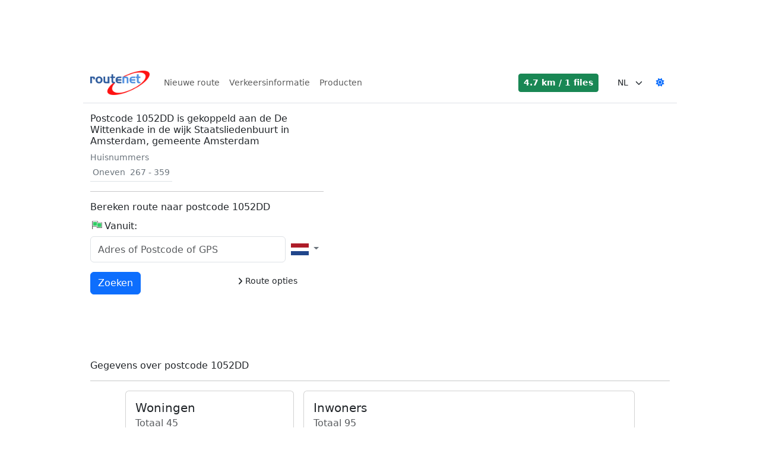

--- FILE ---
content_type: text/html; charset=utf-8
request_url: https://routenet.nl/postcode/1052DD.html
body_size: 15553
content:
<!DOCTYPE html><html lang=nl translate=no><head><meta charset=utf-8><link rel=icon href=/favicon.ico type=image/x-icon><link rel="shortcut icon" href=/favicon.ico type=image/x-icon><link rel=manifest href=/manifest-routenet.json><link rel=apple-touch-icon sizes=192x192 href=/img/routenet_logo_192x192.png><link rel=canonical href=https://routenet.nl/postcode/1052DD><meta http-equiv=X-UA-Compatible content="IE=edge"><meta name=viewport content="width=device-width,initial-scale=1,maximum-scale=1,user-scalable=0,viewport-fit=cover"><meta name=mobile-web-app-capable content=yes><meta name=apple-mobile-web-app-capable content=yes><meta name=apple-mobile-web-app-title content=Routenet><meta name=apple-mobile-web-app-status-bar-style content=white><meta name=robots content=index,follow><meta name=description content="Postcode 1052DD is gekoppeld aan de De Wittenkade in de wijk Staatsliedenbuurt in Amsterdam, gemeente Amsterdam"><meta name=keywords content="route planner,routeplanner,reis,reisplanner,onderweg,routebeschrijving,navigatie,route,postcode,adres,straat,weg,woonplaats,gemeente,plattegrond,file,fileinformatie,verkeer,verkeersinformatie,afstand,afstanden,waar,reistijd,reisduur,vertraging,vertragingen,kilometers,kilometers berekenen,uitstoot,co2,reiskosten,kaart,europa,map,routenet,planner,nederland,op weg,auto"><meta name=author content=Locatienet><meta name=image content=https://routenet.nl/img/meta.jpg property=og:image><meta name=userreport:mediaId value=584a1383-51bb-4b90-a4a9-9b50bbcf86ca><title>Postcode 1052DD te Amsterdam | Routenet Routeplanner</title><script async src="https://www.googletagmanager.com/gtag/js?id=G-0SRE2P6FHV"></script><script>function gtag(){dataLayer.push(arguments)}window.dataLayer=window.dataLayer||[];gtag("js",new Date);gtag("config","G-0SRE2P6FHV")</script><script>"gdprAppliesGlobally"in window||(window.gdprAppliesGlobally=!0);(!("cmp_id"in window)||window.cmp_id<1)&&(window.cmp_id=0);"cmp_cdid"in window||(window.cmp_cdid="17cd1d6391928");"cmp_params"in window||(window.cmp_params="");"cmp_host"in window||(window.cmp_host="c.delivery.consentmanager.net");"cmp_cdn"in window||(window.cmp_cdn="cdn.consentmanager.net");"cmp_proto"in window||(window.cmp_proto="https:");"cmp_codesrc"in window||(window.cmp_codesrc="0");window.cmp_getsupportedLangs=function(){var t=["DE","EN","FR","IT","NO","DA","FI","ES","PT","RO","BG","ET","EL","GA","HR","LV","LT","MT","NL","PL","SV","SK","SL","CS","HU","RU","SR","ZH","TR","UK","AR","BS","JA","CY"],n;if("cmp_customlanguages"in window)for(n=0;n<window.cmp_customlanguages.length;n++)t.push(window.cmp_customlanguages[n].l.toUpperCase());return t};window.cmp_getRTLLangs=function(){var t=["AR"],n;if("cmp_customlanguages"in window)for(n=0;n<window.cmp_customlanguages.length;n++)"r"in window.cmp_customlanguages[n]&&window.cmp_customlanguages[n].r&&t.push(window.cmp_customlanguages[n].l);return t};window.cmp_getlang=function(n){return(typeof n!="boolean"&&(n=!0),n&&typeof cmp_getlang.usedlang=="string"&&cmp_getlang.usedlang!=="")?cmp_getlang.usedlang:window.cmp_getlangs()[0]};window.cmp_extractlang=function(n){return n.indexOf("cmplang=")!=-1?(n=n.substr(n.indexOf("cmplang=")+8,2).toUpperCase(),n.indexOf("&")!=-1&&(n=n.substr(0,n.indexOf("&")))):n="",n};window.cmp_getlangs=function(){var u=window.cmp_getsupportedLangs(),t=[],f=location.hash,e=location.search,o="cmp_params"in window?window.cmp_params:"",i,r,n;for(cmp_extractlang(f)!=""?t.push(cmp_extractlang(f)):cmp_extractlang(e)!=""?t.push(cmp_extractlang(e)):cmp_extractlang(o)!=""?t.push(cmp_extractlang(o)):("cmp_setlang"in window)&&window.cmp_setlang!=""?t.push(window.cmp_setlang.toUpperCase()):("cmp_langdetect"in window)&&window.cmp_langdetect==1?t.push(window.cmp_getPageLang()):t=window.cmp_getBrowserLangs(),i=[],r=0;r<t.length;r++)(n=t[r].toUpperCase(),n.length<2)||(u.indexOf(n)!=-1?i.push(n):(n.indexOf("-")!=-1&&(n=n.substr(0,2)),u.indexOf(n)!=-1&&i.push(n)));return i.length==0&&typeof cmp_getlang.defaultlang=="string"&&cmp_getlang.defaultlang!==""?[cmp_getlang.defaultlang.toUpperCase()]:i.length>0?i:["EN"]};window.cmp_getPageLangs=function(){var n=window.cmp_getXMLLang();return n=n!=""?[n.toUpperCase()]:[],n=n.concat(window.cmp_getLangsFromURL()),n.length>0?n:["EN"]};window.cmp_getPageLang=function(){var n=window.cmp_getPageLangs();return n.length>0?n[0]:""};window.cmp_getLangsFromURL=function(){var t=window.cmp_getsupportedLangs(),s=location,r="toUpperCase",h=s.hostname[r]()+".",i="/"+s.pathname[r]()+"/",u,n,e,f,o;for(i=i.split("_").join("-"),i=i.split("//").join("/"),i=i.split("//").join("/"),u=[],n=0;n<t.length;n++)e=i.substring(0,t[n].length+2),h.substring(0,t[n].length+1)==t[n]+"."?u.push(t[n][r]()):t[n].length==5?(f=t[n].substring(3,5)+"-"+t[n].substring(0,2),h.substring(0,f.length+1)==f+"."&&u.push(t[n][r]())):e=="/"+t[n]+"/"||e=="/"+t[n]+"-"?u.push(t[n][r]()):e=="/"+t[n].replace("-","/")+"/"||e=="/"+t[n].replace("-","/")+"/"?u.push(t[n][r]()):t[n].length==5&&(f=t[n].substring(3,5)+"-"+t[n].substring(0,2),o=i.substring(0,f.length+1),(o=="/"+f+"/"||o=="/"+f.replace("-","/")+"/")&&u.push(t[n][r]()));return u};window.cmp_getXMLLang=function(){var t=document.getElementsByTagName("html"),n,i;return t=t.length>0?t[0]:document.documentElement,t&&t.getAttribute?(n=t.getAttribute("xml:lang"),(typeof n!="string"||n=="")&&(n=t.getAttribute("lang")),typeof n=="string"&&n!=""?(n=n.split("_").join("-").toUpperCase(),i=window.cmp_getsupportedLangs(),i.indexOf(n)!=-1||i.indexOf(n.substr(0,2))!=-1?n:""):""):void 0};window.cmp_getBrowserLangs=function(){var i="languages"in navigator?navigator.languages:[],n=[],t;if(i.length>0)for(t=0;t<i.length;t++)n.push(i[t]);return"language"in navigator&&n.push(navigator.language),"userLanguage"in navigator&&n.push(navigator.userLanguage),n},function(){var i=document,ft=i.getElementsByTagName,n=window,f="",b="",v="",t=function(t){var r="cmp_"+t,u;t="cmp"+t+"=";var i="",f=t.length,e=location,o=e.hash,s=e.search,h=o.indexOf(t),c=s.indexOf(t);if(h!=-1)i=o.substring(h+f,9999);else if(c!=-1)i=s.substring(c+f,9999);else return r in n&&typeof n[r]!="function"?n[r]:"";return u=i.indexOf("&"),u!=-1&&(i=i.substring(0,u)),i},k=t("lang"),y,h,d,e,s,u,w,o,c,l,a,ut;if(k!="")f=k,v=f;else if("cmp_getlang"in n&&(f=n.cmp_getlang().toLowerCase(),b=n.cmp_getlangs().slice(0,3).join("_"),v=n.cmp_getPageLangs().slice(0,3).join("_"),"cmp_customlanguages"in n))for(y=n.cmp_customlanguages,h=0;h<y.length;h++)d=y[h].l.toLowerCase(),d==f&&(f="en");e="cmp_proto"in n?n.cmp_proto:"https:";e!="http:"&&e!="https:"&&(e="https:");s="cmp_ref"in n?n.cmp_ref:location.href;s.length>300&&(s=s.substring(0,300));var g=function(n){var t=i.createElement("script"),r,e;t.setAttribute("data-cmp-ab","1");t.type="text/javascript";t.async=!0;t.src=n;var o=["body","div","span","script","head"],u="currentScript",s="parentElement",f="appendChild",h="body";if(i[u]&&i[u][s])i[u][s][f](t);else if(i[h])i[h][f](t);else for(r=0;r<o.length;r++)if(e=ft(o[r]),e.length>0){e[0][f](t);break}},nt=t("design"),tt=t("regulationkey"),it=t("gppkey"),rt=t("att"),r=n.encodeURIComponent,p;try{p=i.cookie.length>0}catch(et){p=!1}if(u=t("darkmode"),u=="0")u=0;else if(u=="1")u=1;else try{"matchMedia"in window&&window.matchMedia&&(w=window.matchMedia("(prefers-color-scheme: dark)"),"matches"in w&&w.matches&&(u=1))}catch(et){u=0}o=e+"//"+n.cmp_host+"/delivery/cmp.php?";o+=("cmp_id"in n&&n.cmp_id>0?"id="+n.cmp_id:"")+("cmp_cdid"in n?"&cdid="+n.cmp_cdid:"")+"&h="+r(s);o+=(nt!=""?"&cmpdesign="+r(nt):"")+(tt!=""?"&cmpregulationkey="+r(tt):"")+(it!=""?"&cmpgppkey="+r(it):"");o+=(rt!=""?"&cmpatt="+r(rt):"")+("cmp_params"in n?"&"+n.cmp_params:"")+(p?"&__cmpfcc=1":"");o+=u>0?"&cmpdarkmode=1":"";g(o+"&l="+r(f)+"&ls="+r(b)+"&lp="+r(v)+"&o="+(new Date).getTime());"cmp_quickstub"in window||(c="js",l=t("debugunminimized")!=""?"":".min",t("debugcoverage")=="1"&&(c="instrumented",l=""),t("debugtest")=="1"&&(c="jstests",l=""),a=new Date,ut=a.getFullYear()+"-"+(a.getMonth()+1)+"-"+a.getDate(),g(e+"//"+n.cmp_cdn+"/delivery/"+c+"/cmp_final"+l+".js?t="+ut))}();window.cmp_rc=function(n,t){var i,o,s,r;try{i=document.cookie}catch(h){i=""}for(var u="",f=0,e=!1;i!=""&&f<100;){for(f++;i.substr(0,1)==" ";)i=i.substr(1,i.length);o=i.substring(0,i.indexOf("="));s=i.indexOf(";")!=-1?i.substring(i.indexOf("=")+1,i.indexOf(";")):i.substr(i.indexOf("=")+1,i.length);n==o&&(u=s,e=!0);r=i.indexOf(";")+1;r==0&&(r=i.length);i=i.substring(r,i.length)}return e||typeof t!="string"||(u=t),u};window.cmp_stub=function(){var n=arguments;if(__cmp.a=__cmp.a||[],n.length)n[0]==="ping"?n[1]===2?n[2]({gdprApplies:gdprAppliesGlobally,cmpLoaded:!1,cmpStatus:"stub",displayStatus:"hidden",apiVersion:"2.2",cmpId:31},!0):n[2](!1,!0):n[0]==="getTCData"?__cmp.a.push([].slice.apply(n)):n[0]==="addEventListener"||n[0]==="removeEventListener"?__cmp.a.push([].slice.apply(n)):n.length==4&&n[3]===!1?n[2]({},!1):__cmp.a.push([].slice.apply(n));else return __cmp.a};window.cmp_dsastub=function(){var n=arguments;n[0]="dsa."+n[0];window.cmp_gppstub(n)};window.cmp_gppstub=function(){var n=arguments,e,i;if(__gpp.q=__gpp.q||[],!n.length)return __gpp.q;var u=n[0],f=n.length>1?n[1]:null,o=n.length>2?n[2]:null,t=null,r=!1;if(u==="ping")t=window.cmp_gpp_ping(),r=!0;else if(u==="addEventListener")__gpp.e=__gpp.e||[],"lastId"in __gpp||(__gpp.lastId=0),__gpp.lastId++,e=__gpp.lastId,__gpp.e.push({id:e,callback:f}),t={eventName:"listenerRegistered",listenerId:e,data:!0,pingData:window.cmp_gpp_ping()},r=!0;else if(u==="removeEventListener"){for(__gpp.e=__gpp.e||[],t=!1,i=0;i<__gpp.e.length;i++)if(__gpp.e[i].id==o){__gpp.e[i].splice(i,1);t=!0;break}r=!0}else __gpp.q.push([].slice.apply(n));t!==null&&typeof f=="function"&&f(t,r)};window.cmp_gpp_ping=function(){return{gppVersion:"1.1",cmpStatus:"stub",cmpDisplayStatus:"hidden",signalStatus:"not ready",supportedAPIs:["2:tcfeuv2","5:tcfcav1","7:usnat","8:usca","9:usva","10:usco","11:usut","12:usct","13:usfl","14:usmt","15:usor","16:ustx","17:usde","18:usia","19:usne","20:usnh","21:usnj","22:ustn"],cmpId:31,sectionList:[],applicableSections:[0],gppString:"",parsedSections:{}}};window.cmp_addFrame=function(n){if(!window.frames[n])if(document.body){var t=document.createElement("iframe");t.style.cssText="display:none";"cmp_cdn"in window&&"cmp_ultrablocking"in window&&window.cmp_ultrablocking>0&&(t.src="//"+window.cmp_cdn+"/delivery/empty.html");t.name=n;t.setAttribute("title","Intentionally hidden, please ignore");t.setAttribute("role","none");t.setAttribute("tabindex","-1");document.body.appendChild(t)}else window.setTimeout(window.cmp_addFrame,10,n)};window.cmp_msghandler=function(n){var r=typeof n.data=="string",i,t;try{i=r?JSON.parse(n.data):n.data}catch(u){i=null}typeof i=="object"&&i!==null&&"__cmpCall"in i&&(t=i.__cmpCall,window.__cmp(t.command,t.parameter,function(i,u){var f={__cmpReturn:{returnValue:i,success:u,callId:t.callId}};n.source.postMessage(r?JSON.stringify(f):f,"*")}));typeof i=="object"&&i!==null&&"__tcfapiCall"in i&&(t=i.__tcfapiCall,window.__tcfapi(t.command,t.version,function(i,u){var f={__tcfapiReturn:{returnValue:i,success:u,callId:t.callId}};n.source.postMessage(r?JSON.stringify(f):f,"*")},t.parameter));typeof i=="object"&&i!==null&&"__gppCall"in i&&(t=i.__gppCall,window.__gpp(t.command,function(i,u){var f={__gppReturn:{returnValue:i,success:u,callId:t.callId}};n.source.postMessage(r?JSON.stringify(f):f,"*")},"parameter"in t?t.parameter:null,"version"in t?t.version:1));typeof i=="object"&&i!==null&&"__dsaCall"in i&&(t=i.__dsaCall,window.__dsa(t.command,function(i,u){var f={__dsaReturn:{returnValue:i,success:u,callId:t.callId}};n.source.postMessage(r?JSON.stringify(f):f,"*")},"parameter"in t?t.parameter:null,"version"in t?t.version:1))};window.cmp_setStub=function(n){n in window&&(typeof window[n]=="function"||typeof window[n]=="object"||typeof window[n]!="undefined"&&window[n]===null)||(window[n]=window.cmp_stub,window[n].msgHandler=window.cmp_msghandler,window.addEventListener("message",window.cmp_msghandler,!1))};window.cmp_setGppStub=function(n){n in window&&(typeof window[n]=="function"||typeof window[n]=="object"||typeof window[n]!="undefined"&&window[n]===null)||(window[n]=window.cmp_gppstub,window[n].msgHandler=window.cmp_msghandler,window.addEventListener("message",window.cmp_msghandler,!1))};"cmp_noiframepixel"in window||window.cmp_addFrame("__cmpLocator");"cmp_disabletcf"in window&&window.cmp_disabletcf||"cmp_noiframepixel"in window||window.cmp_addFrame("__tcfapiLocator");"cmp_disablegpp"in window&&window.cmp_disablegpp||"cmp_noiframepixel"in window||window.cmp_addFrame("__gppLocator");"cmp_disabledsa"in window&&window.cmp_disabledsa||"cmp_noiframepixel"in window||window.cmp_addFrame("__dsaLocator");window.cmp_setStub("__cmp");"cmp_disabletcf"in window&&window.cmp_disabletcf||window.cmp_setStub("__tcfapi");"cmp_disablegpp"in window&&window.cmp_disablegpp||window.cmp_setGppStub("__gpp");"cmp_disabledsa"in window&&window.cmp_disabledsa||window.cmp_setGppStub("__dsa")</script><script src=https://sak.userreport.com/locatienet/launcher.js async id=userreport-launcher-script></script><link href=/lib/font-awesome/css/fontawesome.min.css rel=stylesheet><link href=/lib/font-awesome/css/solid.min.css rel=stylesheet><link href=/lib/bootstrap/css/bootstrap.min.css rel=stylesheet><link rel=stylesheet href="/css/routenet.min.css?v=j2R3tWs8zQtERHmq56xCgnixQmOgD16BYmi_GowGgLw"><script src="https://btloader.com/tag?o=5184339635601408&amp;upapi=true" async></script><script src=/js/jsnlog.js></script><script>var __jsnlog_configure=function(n){n.setOptions({enabled:!0,maxMessages:50,defaultAjaxUrl:"/jsnlog.logger"})};try{__jsnlog_configure(JL)}catch(e){}</script><script>window.onerror=function(n,t,i,r,u){return JL("window.onerror").fatal({msg:n,url:t,line:i,col:r,stack:u?.stack}),!1}</script><body><div class="d-print-none mb-3"><div id=routenet_ros_alpha></div><div id=routenet_ros_bravo></div></div><div id=wrapper><header><div class="top-ad d-print-none"><div class="banner d-print-none" style=position:relative;min-width:336px><div id=routenet_ros_alpha_leaderboard-billboard></div><div id=routenet.nl_mob_top></div></div></div><nav class="navbar navbar-expand-lg navbar-light border-bottom box-shadow mb-3 d-print-none" style=margin-left:auto><div class=container-fluid><a class=navbar-brand href="/"><img src=/img/routenet_logo.png width=100 height=41 title="Routenet Routeplanner"></a><div class="collapse navbar-collapse" id=navbarSupportedContent><ul class="navbar-nav me-auto mb-2 mb-lg-0"><li class=nav-item><a class=nav-link href="/">Nieuwe route</a><li class=nav-item><a class=nav-link href=https://trafficnet.nl alt=Verkeersinformatie>Verkeersinformatie</a><li class=nav-item><a class=nav-link href=https://locatienet.com alt=Producten>Producten</a></ul></div><div class="d-flex align-items-center text-nowrap"><div id=traffic-summary class=me-4></div><select id=language class="form-select form-select-sm border-0" style=max-width:80px><option value=de>DE<option value=en>EN<option value=fr>FR<option value=nl selected>NL</select> <a id=dark-mode-switch href=# class="btn btn-link btn-sm"><i class="fas fa-sun"></i></a></div></div></nav></header><div id=content-wrap class=container-fluid><main role=main class=pb-3><div id=adblocker class="m-3 shadow-lg d-print-none"></div><div class="row justify-content-between mb-3"><div class="col-md-5 mb-3"><h2>Postcode 1052DD is gekoppeld aan de De Wittenkade in de wijk Staatsliedenbuurt in Amsterdam, gemeente Amsterdam</h2><span class=text-secondary>Huisnummers</span><table class="table table-sm d-flex"><tr><td class=text-secondary>Oneven<td class=text-secondary>267 - 359</table><hr><h2>Bereken route naar postcode 1052DD</h2><input type=radio class="address d-none" checked value="4.8752431034_52.381813015_De Wittenkade__1052DD_Amsterdam_Noord-Holland_NL|"> <input type=hidden class=address-input data-country=NL value=1052DD.html><div id=address-start class="address-form form-group mb-3"><div class=d-flex><h2><i class="marker start"></i>Vanuit:</h2></div><div class="d-flex justify-content-between"><div class="icon-addon w-100"><input id=query-address-start name=query type=search class="address-input start form-control rounded-2" autocomplete=off tabindex=0 placeholder="Adres of Postcode of GPS" data-country=NL></div><div class="countries dropdown btn-group"><button class="btn btn-light btn-sm bg-transparent text-secondary dropdown-toggle border-0" type=button data-bs-toggle=dropdown data-bs-display=static aria-expanded=false tabindex=1> <span class="flag flag-nl d-inline-flex align-middle" title=Nederland></span> </button><ul class="dropdown-menu dropdown-menu-end" role=menu style=max-height:300px;overflow-y:auto;overflow-x:hidden;z-index:999999><li><a class=dropdown-item href=# data-country=NL data-country-box=[[53.625488,3.350098],[50.750439,7.197266]]><div class="flag flag-nl me-1 d-inline-flex align-middle" title=Nederland></div>Nederland</a><li><a class=dropdown-item href=# data-country=BE data-country-box=[[51.491113,2.524902],[49.510889,6.364453]]><div class="flag flag-be me-1 d-inline-flex align-middle" title=België></div>Belgi&#xEB;</a><li><a class=dropdown-item href=# data-country=DE data-country-box=[[55.05874,5.85752],[47.278809,15.016602]]><div class="flag flag-de me-1 d-inline-flex align-middle" title=Duitsland></div>Duitsland</a><li><a class=dropdown-item href=# data-country=FR data-country-box=[[51.097119,-4.7625],[41.384912,9.556445]]><div class="flag flag-fr me-1 d-inline-flex align-middle" title=Frankrijk></div>Frankrijk</a><li><a class=dropdown-item href=# data-country=EU data-country-box=[[0,0],[0,0]]><div class="flag flag-eu me-1 d-inline-flex align-middle" title=Europa></div>Europa</a><li><hr class=dropdown-divider><li><a class=dropdown-item href=# data-country=AL data-country-box=[[42.647949,19.280664],[39.653516,21.031055]]><div class="flag flag-al me-1 d-inline-flex align-middle" title=Albanië></div>Albani&#xEB;</a><li><a class=dropdown-item href=# data-country=AD data-country-box=[[42.642725,1.414844],[42.434473,1.740234]]><div class="flag flag-ad me-1 d-inline-flex align-middle" title=Andorra></div>Andorra</a><li><a class=dropdown-item href=# data-country=AM data-country-box=[[41.290967,43.439453],[38.869043,46.584766]]><div class="flag flag-am me-1 d-inline-flex align-middle" title=Armenië></div>Armeni&#xEB;</a><li><a class=dropdown-item href=# data-country=AZ data-country-box=[[41.890967,44.768262],[38.39873,50.365918]]><div class="flag flag-az me-1 d-inline-flex align-middle" title=Azerbeidzjan></div>Azerbeidzjan</a><li><a class=dropdown-item href=# data-country=BE data-country-box=[[51.491113,2.524902],[49.510889,6.364453]]><div class="flag flag-be me-1 d-inline-flex align-middle" title=België></div>Belgi&#xEB;</a><li><a class=dropdown-item href=# data-country=BA data-country-box=[[45.276562,15.736621],[42.559717,19.583789]]><div class="flag flag-ba me-1 d-inline-flex align-middle" title="Bosnië en Herzegovina"></div>Bosni&#xEB; en Herzegovina</a><li><a class=dropdown-item href=# data-country=BG data-country-box=[[44.237793,22.344043],[41.243555,28.585352]]><div class="flag flag-bg me-1 d-inline-flex align-middle" title=Bulgarije></div>Bulgarije</a><li><a class=dropdown-item href=# data-country=CY data-country-box=[[35.182666,32.300977],[34.56958,34.050195]]><div class="flag flag-cy me-1 d-inline-flex align-middle" title=Cyprus></div>Cyprus</a><li><a class=dropdown-item href=# data-country=DK data-country-box=[[57.736914,8.121484],[54.628857,15.137109]]><div class="flag flag-dk me-1 d-inline-flex align-middle" title=Denemarken></div>Denemarken</a><li><a class=dropdown-item href=# data-country=DE data-country-box=[[55.05874,5.85752],[47.278809,15.016602]]><div class="flag flag-de me-1 d-inline-flex align-middle" title=Duitsland></div>Duitsland</a><li><a class=dropdown-item href=# data-country=EE data-country-box=[[59.639014,21.854492],[57.525488,28.151074]]><div class="flag flag-ee me-1 d-inline-flex align-middle" title=Estland></div>Estland</a><li><a class=dropdown-item href=# data-country=FO data-country-box=[[62.355664,-7.422607],[61.414307,-6.406055]]><div class="flag flag-fo me-1 d-inline-flex align-middle" title=Faeröer></div>Faer&#xF6;er</a><li><a class=dropdown-item href=# data-country=FI data-country-box=[[70.064844,20.622168],[59.816016,31.536523]]><div class="flag flag-fi me-1 d-inline-flex align-middle" title=Finland></div>Finland</a><li><a class=dropdown-item href=# data-country=FR data-country-box=[[51.097119,-4.7625],[41.384912,9.556445]]><div class="flag flag-fr me-1 d-inline-flex align-middle" title=Frankrijk></div>Frankrijk</a><li><a class=dropdown-item href=# data-country=GE data-country-box=[[43.569775,39.97832],[41.070215,46.672559]]><div class="flag flag-ge me-1 d-inline-flex align-middle" title=Georgië></div>Georgi&#xEB;</a><li><a class=dropdown-item href=# data-country=GR data-country-box=[[41.743799,19.646484],[34.934473,28.231836]]><div class="flag flag-gr me-1 d-inline-flex align-middle" title=Griekenland></div>Griekenland</a><li><a class=dropdown-item href=# data-country=HU data-country-box=[[48.553467,16.093066],[45.753027,22.87666]]><div class="flag flag-hu me-1 d-inline-flex align-middle" title=Hongarije></div>Hongarije</a><li><a class=dropdown-item href=# data-country=IE data-country-box=[[55.36582,-10.390234],[51.47373,-6.027393]]><div class="flag flag-ie me-1 d-inline-flex align-middle" title=Ierland></div>Ierland</a><li><a class=dropdown-item href=# data-country=IS data-country-box=[[66.526074,-24.475684],[63.406689,-13.556104]]><div class="flag flag-is me-1 d-inline-flex align-middle" title=IJsland></div>IJsland</a><li><a class=dropdown-item href=# data-country=IT data-country-box=[[47.082129,6.627734],[36.687842,18.48584]]><div class="flag flag-it me-1 d-inline-flex align-middle" title=Italië></div>Itali&#xEB;</a><li><a class=dropdown-item href=# data-country=KZ data-country-box=[[55.3896,46.60918],[40.608643,87.322852]]><div class="flag flag-kz me-1 d-inline-flex align-middle" title=Kazachstan></div>Kazachstan</a><li><a class=dropdown-item href=# data-country=KG data-country-box=[[43.240381,69.229102],[39.20752,80.246191]]><div class="flag flag-kg me-1 d-inline-flex align-middle" title=Kirgizië></div>Kirgizi&#xEB;</a><li><a class=dropdown-item href=# data-country=HR data-country-box=[[46.534619,13.517188],[42.43291,19.400977]]><div class="flag flag-hr me-1 d-inline-flex align-middle" title=Kroatië></div>Kroati&#xEB;</a><li><a class=dropdown-item href=# data-country=LV data-country-box=[[58.063428,21.014941],[55.667529,28.202051]]><div class="flag flag-lv me-1 d-inline-flex align-middle" title=Letland></div>Letland</a><li><a class=dropdown-item href=# data-country=LI data-country-box=[[47.270752,9.479492],[47.057373,9.610547]]><div class="flag flag-li me-1 d-inline-flex align-middle" title=Liechtenstein></div>Liechtenstein</a><li><a class=dropdown-item href=# data-country=LT data-country-box=[[56.411182,20.899805],[53.892969,26.775684]]><div class="flag flag-lt me-1 d-inline-flex align-middle" title=Litouwen></div>Litouwen</a><li><a class=dropdown-item href=# data-country=LU data-country-box=[[50.167187,5.725],[49.445459,6.49375]]><div class="flag flag-lu me-1 d-inline-flex align-middle" title=Luxemburg></div>Luxemburg</a><li><a class=dropdown-item href=# data-country=MD data-country-box=[[48.477734,26.618945],[45.450439,30.131055]]><div class="flag flag-md me-1 d-inline-flex align-middle" title=Moldavië></div>Moldavi&#xEB;</a><li><a class=dropdown-item href=# data-country=MC data-country-box=[[43.770898,7.377734],[43.731738,7.438672]]><div class="flag flag-mc me-1 d-inline-flex align-middle" title=Monaco></div>Monaco</a><li><a class=dropdown-item href=# data-country=ME data-country-box=[[43.542334,18.436328],[41.869092,20.347656]]><div class="flag flag-me me-1 d-inline-flex align-middle" title=Montenegro></div>Montenegro</a><li><a class=dropdown-item href=# data-country=NL data-country-box=[[53.625488,3.350098],[50.750439,7.197266]]><div class="flag flag-nl me-1 d-inline-flex align-middle" title=Nederland></div>Nederland</a><li><a class=dropdown-item href=# data-country=MK data-country-box=[[42.358154,20.448633],[40.849902,23.005664]]><div class="flag flag-mk me-1 d-inline-flex align-middle" title=Noord-Macedonië></div>Noord-Macedoni&#xEB;</a><li><a class=dropdown-item href=# data-country=NO data-country-box=[[74.420246,-9.098877],[58.020947,30.960645]]><div class="flag flag-no me-1 d-inline-flex align-middle" title=Noorwegen></div>Noorwegen</a><li><a class=dropdown-item href=# data-country=UA data-country-box=[[52.353564,22.131836],[45.234131,40.12832]]><div class="flag flag-ua me-1 d-inline-flex align-middle" title=Oekraïne></div>Oekra&#xEF;ne</a><li><a class=dropdown-item href=# data-country=UZ data-country-box=[[45.555371,55.975684],[37.172217,73.136914]]><div class="flag flag-uz me-1 d-inline-flex align-middle" title=Oezbekistan></div>Oezbekistan</a><li><a class=dropdown-item href=# data-country=AT data-country-box=[[49.001123,9.524023],[46.399707,17.147363]]><div class="flag flag-at me-1 d-inline-flex align-middle" title=Oostenrijk></div>Oostenrijk</a><li><a class=dropdown-item href=# data-country=PL data-country-box=[[54.838184,14.128613],[49.020752,24.105762]]><div class="flag flag-pl me-1 d-inline-flex align-middle" title=Polen></div>Polen</a><li><a class=dropdown-item href=# data-country=PT data-country-box=[[42.137402,-27.326844],[32.648291,-6.2125]]><div class="flag flag-pt me-1 d-inline-flex align-middle" title=Portugal></div>Portugal</a><li><a class=dropdown-item href=# data-country=RO data-country-box=[[48.263477,20.241797],[43.670801,29.705859]]><div class="flag flag-ro me-1 d-inline-flex align-middle" title=Roemenië></div>Roemeni&#xEB;</a><li><a class=dropdown-item href=# data-country=RU data-country-box=[[74.420246,19.604395],[41.199268,92.728481]]><div class="flag flag-ru me-1 d-inline-flex align-middle" title=Rusland></div>Rusland</a><li><a class=dropdown-item href=# data-country=SM data-country-box=[[43.989746,12.396875],[43.894092,12.514648]]><div class="flag flag-sm me-1 d-inline-flex align-middle" title="San Marino"></div>San Marino</a><li><a class=dropdown-item href=# data-country=RS data-country-box=[[46.169189,18.839063],[42.242139,22.976855]]><div class="flag flag-rs me-1 d-inline-flex align-middle" title=Servië></div>Servi&#xEB;</a><li><a class=dropdown-item href=# data-country=SI data-country-box=[[46.863281,13.378223],[45.428369,16.516211]]><div class="flag flag-si me-1 d-inline-flex align-middle" title=Slovenië></div>Sloveni&#xEB;</a><li><a class=dropdown-item href=# data-country=SK data-country-box=[[49.597705,16.862695],[47.763428,22.538672]]><div class="flag flag-sk me-1 d-inline-flex align-middle" title=Slowakije></div>Slowakije</a><li><a class=dropdown-item href=# data-country=ES data-country-box=[[43.764551,-18.160547],[27.646387,4.32207]]><div class="flag flag-es me-1 d-inline-flex align-middle" title=Spanje></div>Spanje</a><li><a class=dropdown-item href=# data-country=TJ data-country-box=[[41.035107,67.349609],[36.684033,75.11875]]><div class="flag flag-tj me-1 d-inline-flex align-middle" title=Tadzjikistan></div>Tadzjikistan</a><li><a class=dropdown-item href=# data-country=CZ data-country-box=[[51.037793,12.089746],[48.576221,18.832227]]><div class="flag flag-cz me-1 d-inline-flex align-middle" title=Tsjechië></div>Tsjechi&#xEB;</a><li><a class=dropdown-item href=# data-country=TR data-country-box=[[42.093262,25.668945],[35.831445,44.817188]]><div class="flag flag-tr me-1 d-inline-flex align-middle" title=Turkije></div>Turkije</a><li><a class=dropdown-item href=# data-country=TM data-country-box=[[42.778467,52.493848],[35.170801,66.629297]]><div class="flag flag-tm me-1 d-inline-flex align-middle" title=Turkmenistan></div>Turkmenistan</a><li><a class=dropdown-item href=# data-country=GB data-country-box=[[60.831885,-8.144824],[50.021387,1.746582]]><div class="flag flag-gb me-1 d-inline-flex align-middle" title="Verenigd Koninkrijk"></div>Verenigd Koninkrijk</a><li><a class=dropdown-item href=# data-country=BY data-country-box=[[56.145801,23.175098],[51.265039,32.710254]]><div class="flag flag-by me-1 d-inline-flex align-middle" title=Wit-Rusland></div>Wit-Rusland</a><li><a class=dropdown-item href=# data-country=SE data-country-box=[[69.036865,11.147168],[55.346387,24.155469]]><div class="flag flag-se me-1 d-inline-flex align-middle" title=Zweden></div>Zweden</a><li><a class=dropdown-item href=# data-country=CH data-country-box=[[47.775635,5.97002],[45.830029,10.45459]]><div class="flag flag-ch me-1 d-inline-flex align-middle" title=Zwitserland></div>Zwitserland</a></ul></div></div><div id=favorites-address-start class="favorites collapse mt-2" style=max-height:165px;overflow-y:auto></div><input class="address dummy d-none" type=radio value=" " checked></div><div class="row mt-3"><div class="form-group col-md-11"><div class="d-print-none text-end float-end"><a class="btn btn-sm" data-bs-toggle=collapse href=#settings-options onclick="$(&#34;.options&#34;).collapse(&#34;hide&#34;)"><i class="fa-solid fa-angle-right align-middle"></i> Route opties</a></div><button id=search-btn type=button class="btn btn-primary mb-2" data-action=address tabindex=0> <span class="spinner-grow spinner-grow-sm d-none" role=status aria-hidden=true></span> <span class=visually-hidden>Laden...</span> Zoeken </button></div></div><div class="options collapse shadow mt-3 mb-3 d-print-none" id=settings-options tabindex=-1><div class=card><div class=card-header><h6 class=d-inline-flex>Route opties</h6></div><div class=card-body><h2>Optimalisatie</h2><div class="form-check form-check-inline"><input class=form-check-input type=radio name=optimization id=optimization-optimal value=optimal checked> <label class=form-check-label for=optimization-optimal> Optimaal </label></div><div class="form-check form-check-inline"><input class=form-check-input type=radio name=optimization id=optimization-fastest value=fastest> <label class=form-check-label for=optimization-fastest> Snelste </label></div><div class="form-check form-check-inline"><input class=form-check-input type=radio name=optimization id=optimization-shortest value=shortest> <label class=form-check-label for=optimization-shortest> Kortste </label></div><br> <br><h2>Voertuig</h2><div class=mb-2><div id=vehicle-dropdown class=mb-2></div><div class="d-flex justify-content-start"><div id=fuel class="input-group input-group-sm border border-light"><button id=fueltype class="btn btn-sm dropdown-toggle" type=button data-bs-toggle=dropdown aria-expanded=false value=euro95> Benzine </button><ul class=dropdown-menu><li><a class=dropdown-item href=# data-fuel=euro95>Benzine</a><li><a class=dropdown-item href=# data-fuel=diesel>Diesel</a><li><a class=dropdown-item href=# data-fuel=e>Elektriciteit</a><li><a class=dropdown-item href=# data-fuel=lpg>LPG</a></ul><input id=fuel-consumption class="form-control form-control-sm border-end-0" type=number placeholder=km/l value=14 min=0 max=50 step=1> <small class="input-group-text bg-transparent">km/l</small> <select id=emissionclass class="form-select form-select-sm" title=Emissieklasse><optgroup label=Emissieklasse><option value=Z>EURO Z<option value=7>EURO 7<option value=6>EURO 6<option value=5>EURO 5<option value=4>EURO 4<option value=3>EURO 3<option value=2>EURO 2<option value=1>EURO 1<option value=0>EURO 0</select></div></div></div><div class="mb-2 d-inline-flex"><strong>of</strong><div class=ms-2><span>Kenteken</span><div class="mt-1 align-middle"><div class="input-group fa-pull-left" style=height:40px;width:200px><div class=kenteken-input-holder><input type=text id=kenteken name=i autocomplete=off class=kenteken-input maxlength=8></div></div><div class=fa-pull-right><buttton type=button class="btn btn-primary ms-1 align-middle" id=kenteken-btn><span class="fas fa-search"></span></buttton> <buttton type=button class="btn btn-secondary ms-1 align-middle d-none" id=kenteken-delete-btn><span class="fas fa-trash-alt"></span></buttton></div></div><div id=car class="w-100 card card-body mt-2 d-none"></div></div></div><h2>Vermijden</h2><div class=input-group-sm><div class="form-check form-switch form-check-inline"><input class="avoid form-check-input" type=checkbox id=avoid-highways value=highways> <label class=form-check-label for=avoid-highways>Snelwegen</label></div><div class="form-check form-switch form-check-inline"><input class="avoid form-check-input" type=checkbox id=avoid-ferries value=ferries> <label class=form-check-label for=avoid-ferries>Veerponten</label></div><div class="form-check form-switch form-check-inline"><input class="avoid form-check-input" type=checkbox id=avoid-tollroads value=tollroads> <label class=form-check-label for=avoid-tollroads>Tolwegen</label></div></div></div><div class="card-footer text-end"><a class="btn btn-secondary me-2" data-bs-toggle=collapse href=#settings-options>Sluiten</a> <button id=settings-btn type=button class="btn btn-primary"> <span class="spinner-grow spinner-grow-sm d-none" role=status aria-hidden=true></span> <span class=visually-hidden>Laden...</span> OK </button></div></div></div><div class="m-3 text-center"><div id=routenet_ros_alpha_advertoriala></div></div><div class="m-3 text-center"><div class="banner d-print-none" style=position:relative;min-width:336px><div id=routenet_ros_alpha_rectangle-halfpage></div><div id=routenet.nl_mob_mid></div></div></div></div><div class=col-md-7><div id=map style=position:relative;width:100%;height:400px></div></div></div><h2>Gegevens over postcode 1052DD</h2><hr class=y-3><div class="w-100 d-flex justify-content-center mb-4"><div class=card><div class=card-body><h5 class=card-title>Woningen</h5><h6 class="card-subtitle mb-2 text-body-secondary">Totaal 45</h6><p>Gemiddelde WOZ Waarde: &euro; n/a<div class=row><div class=col><canvas id=woningen-bouwjaar width=250></canvas></div></div></div></div><div class="card ms-3"><div class=card-body><h5 class=card-title>Inwoners</h5><h6 class="card-subtitle mb-2 text-body-secondary">Totaal 95</h6><div class=row><div class=col><canvas id=inwoners-leeftijd width=250></canvas></div><div class=col><canvas id=inwoners-geslacht width=250></canvas></div></div></div></div></div><p class=text-end><i>Bron CBS 2024</i></main></div><footer class="row py-3 my-3 border-top d-print-none"><div class="col ms-3 mb-3"><a href=https://locatienet.com class="d-flex align-items-center mb-3 link-body-emphasis text-decoration-none"> <img src=https://cdn.locatienet.com/img/logo_locatienet_big.png width=100 title=Locatienet> </a><p class=text-body-secondary>© 2025</div><div class="col mb-3"><h5>Over deze site</h5><ul class="nav flex-column"><li class="nav-item mb-2"><a href=https://locatienet.com/sites/routenet/faq class="nav-link p-0 text-body-secondary">FAQ</a><li class="nav-item mb-2"><a href=https://locatienet.com/privacy-statement class="nav-link p-0 text-body-secondary">Privacy</a><li class="nav-item mb-2"><a href=https://locatienet.com/cookie-beleid class="nav-link p-0 text-body-secondary">Cookies</a><li class="nav-item mb-2"><a href=https://locatienet.com/contact class="nav-link p-0 text-body-secondary">Contact</a><li class="nav-item mb-2"><a href=https://locatienet.com class="nav-link p-0 text-body-secondary">Over Locatienet</a></ul></div><div class="col mb-3"><h5>Sites & Apps</h5><ul class="nav flex-column"><li class="nav-item mb-2"><a href=https://trafficnet.nl class="nav-link p-0 text-body-secondary">Trafficnet.nl</a><li class="nav-item mb-2"><a href=https://reiseplanung.de class="nav-link p-0 text-body-secondary">Reiseplanung.de</a><li class="nav-item mb-2"><a href=https://routenet.be class="nav-link p-0 text-body-secondary">Routenet.be</a><li class="nav-item mb-2"><a href=https://onderweg.nl class="nav-link p-0 text-body-secondary">Onderweg</a></ul></div><div class="col mb-3"><h5>Diensten</h5><ul class="nav flex-column"><li class="nav-item mb-2"><a href=https://locatienet.com/services/reiskostenbon class="nav-link p-0 text-body-secondary">Reiskostenbon</a><li class="nav-item mb-2"><a href=https://locatienet.com/services/time-distance class="nav-link p-0 text-body-secondary">Time&Distance</a><li class="nav-item mb-2"><a href=https://locatienet.com/services/map-route class="nav-link p-0 text-body-secondary">Map&Route</a><li class="nav-item mb-2"><a href=https://locatienet.com/services/map-tour class="nav-link p-0 text-body-secondary">Map&Tour</a><li class="nav-item mb-2"><a href=https://locatienet.com/services/locator class="nav-link p-0 text-body-secondary">Locator</a></ul></div></footer></div><script>var localizer={get:function(n){return this.translation&&this.translation[n]?this.translation[n]:n},translation:{forecastDescriptionArrive:'<p>Als je op %s om <strong>%s<\/strong> wil arriveren<br/>dan is de verwachte vertraging <strong class="text-danger">%s<\/strong><\/p><p>Met een verwachte reistijd van <strong>%s<\/strong> is je vertrektijd:<br/><strong>%s<\/strong><\/p>',forecastDescriptionDepart:'<p>Als je op %s om <strong>%s<\/strong> vertrekt<br/>dan is de verwachte vertraging <strong class="text-danger">%s<\/strong><\/p><p>Met een verwachte reistijd van <strong>%s<\/strong> is je aankomsttijd:<br/><strong>%s<\/strong><\/p>'}}</script><script src="/lib/bootstrap/js/bootstrap.bundle.min.js?v=CDOy6cOibCWEdsRiZuaHf8dSGGJRYuBGC-mjoJimHGw"></script><script src="/js/routenet.js?v=Qz-YdKAyxLpLpYfjto3xCEcwUVfddoKchy_grkeuOAI"></script><script src=/lib/moment.js/locale/nl.js></script><script src="/js/site.bundle.min.js?v=kuzmEXurE-1SCc-jD5pF3U3mocJ-AFVq93qw54LWtfQ"></script><script>function calculateRoute(n){n=n||{};n.reverse&&routeCaching&&routeCaching.clear();var t=getQuery("route",n.reverse);t.o=getRouteSettings(n.o);submit(t)}function hasRouteSettingsChanged(){let n=getRouteSettings(),t=Cookies.get("route-settings");return JSON.stringify(n)!==t}function getRouteSettings(n){n=n||{};n={...{optimization:$("[name=optimization]:checked").val(),vehicle:$("#vehicle").data("vehicle"),fueltype:$("#fueltype").val(),fuelconsumption:$("#fuel-consumption").val(),emissionclass:$("#emissionclass").val(),kenteken:$("#kenteken").val()},...n};const t=$(".avoid:checked").filter(function(){return this.value!=""}).map(function(){return $(this).val()}).toArray().join(",");return t.length>0&&(n.avoid=t),n}function getQuery(n,t){var i={q:["1052DD.html"],c:["NL"],a:[""],d:[],o:{vehicle:"car",optimization:"optimal"},language:"nl",action:"postcode",version:""},r;return i===null&&(i={q:[""],c:[""],a:[""],d:[],o:getRouteSettings()},r=routenetgl.favorites.first(),r&&(i.q.push(r.q),i.a.push(r.a),i.c.push(r.c))),i.action=n,i.version="20251105",t&&(i.q.reverse(),i.c.reverse(),i.a.reverse(),i.d.reverse()),i}function setQuery(n,t,i,r){function u(n){return Math.round(n.lat*1e5)/1e5+" "+Math.round(n.lng*1e5)/1e5}n.action=location.pathname.includes("/route")?"route":"address";n.q.splice(t,i,u(r.latlng));n.c.splice(t,i,"NL");n.a.splice(t,i,"");n.q.length>2&&n.d.splice(t-1,i,0);routeCaching&&routeCaching.clear();submit(n)}function createMap(n){const t=routenetgl.createMap(n);t.on("waypoint:dragend",function(n){routeCaching&&routeCaching.clear();var t=getQuery();switch(n.waypoint){case"start":setQuery(t,t.q.length-1,1,n);break;case"stop":setQuery(t,0,1,n);break;case"via":setQuery(t,n.idx,1,n)}});t.on("contextmenu:item",function(n){var i=getQuery();switch(n.menuitem){case"start":setQuery(i,i.q.length-1,1,n);break;case"stop":setQuery(i,0,1,n);break;case"via":if(i.a.length>MAX_VIA_WAYPOINTS+1)return t;setQuery(i,1,0,n)}});return t}function copyLink(){var n=new bootstrap.Popover(document.getElementById("copy-link-btn"),{content:"Link naar de route is gekopieerd",placement:"left"});const t=window.location;navigator.clipboard.writeText(t).then(function(){n.show();setTimeout(function(){n.hide()},2e3)},function(n){console.error("Async: Could not copy text: ",n)})}function submit(n){var i=new Date-lastQueryTime,t;i<2e3||(lastQueryTime=new Date,t=routenetgl.base64.encode(JSON.stringify(n)),window.location.href=`/${n.action}?q=${t}`)}(function(){routenetgl.localizer=localizer})();const MAX_VIA_WAYPOINTS=8;var lastQueryTime=0</script><script>(function(){var n=[].slice.call(document.querySelectorAll('[data-bs-toggle="popover"]')),t=n.map(function(n){return new bootstrap.Popover(n)});$(document).on("click",'#error-modal [data-bs-dismiss="modal"]',function(){$(this).parents(`.modal`).remove()})})()</script><script src=/lib/chart.js/chart.min.js></script><script>var query=getQuery(),map=createMap({bounds:[[3.36636761492317,53.4786808589912],[7.23612150554329,50.6058175654258]]}),layer;map.showAddress("4.8752431034_52.381813015_De Wittenkade__1052DD_Amsterdam_Noord-Holland_NL|","stop");layer=map.addWkt("MULTIPOLYGON (((4.875111453988297 52.38175961446333, 4.875080840974191 52.38173671622749, 4.875082044991925 52.38170775047218, 4.875286162726877 52.381570057912086, 4.875635413988287 52.381150344952886, 4.87574188896207 52.38098979734365, 4.875372502226317 52.380901013451435, 4.875049653286285 52.38082341355467, 4.87467613025781 52.38143776534773, 4.874488546884673 52.381561308106754, 4.874955038793757 52.38185595123926, 4.875111453988297 52.38175961446333)))");map.fitBounds(layer.getBounds())</script><script src=//mmcdn.nl/tags/routenet.nl/home.js></script><script>function updateFuelUsage(){$("#fuel-consumption").attr("title",Math.round(1e3/$("#fuel-consumption").val())/10+" op 100")}(function(){var t=routenetgl.templates.vehicles;$("#vehicle-dropdown").html(t({vehicle:"car"}));$(document).on("click","#vehicle-dropdown a.dropdown-item",function(n){return n.preventDefault(),$("#vehicle").data("vehicle",$(this).data("vehicle")).text($(this).text()),!1});$("#emissionclass").val("6");$("#settings-options").on("shown.bs.collapse",function(){$([document.documentElement,document.body]).animate({scrollTop:$("#settings-options").offset().top-50},100)});$("#settings-options").on("hidden.bs.collapse",function(){$([document.documentElement,document.body]).animate({scrollTop:0},100)});$("#settings-btn").on("click",function(){location.pathname.includes("/route")?($(this).find(".spinner-grow").removeClass("d-none"),routeCaching.clear(),calculateRoute()):new bootstrap.Collapse($("#settings-options"),{show:!1})});$("#fueltype").next().find("li a").on("click",function(n){n.preventDefault();$("#fueltype").text($(this).text());$("#fueltype").val($(this).data("fuel"));$("#fuel").removeClass("border-success").removeClass("border-danger").addClass("border-light")});updateFuelUsage();$("#fuel-consumption").on("change",function(){updateFuelUsage();$("#fuel").removeClass("border-success").removeClass("border-danger").addClass("border-light")});const n=function(n){$("#kenteken").val(n.kenteken);const i=(n.handelsbenaming.includes(n.merk)?n.handelsbenaming:n.merk+" "+n.handelsbenaming)+" | "+new Date(n.datum_eerste_toelating_dt).getFullYear()+" (kleur "+n.eerste_kleur+")";$("#car").removeClass("d-none").text(i);$("#kenteken-delete-btn").removeClass("d-none");switch(n.brandstof_omschrijving){case"Benzine":$("#fueltype").val("euro95").text("Benzine");break;case"Diesel":$("#fueltype").val("diesel").text("Diesel");break;case"LPG":$("#fueltype").val("lpg").text("LPG");break;case"Elektriciteit":$("#fueltype").val("e").text("Elektriciteit")}var t=0;if(n.brandstofverbruik_gecombineerd)t=n.brandstofverbruik_gecombineerd;else if(n.brandstof_verbruik_gecombineerd_wltp)t=n.brandstof_verbruik_gecombineerd_wltp;else if(n.brandstof_verbruik_gewogen_gecombineerd_wltp)t=n.brandstof_verbruik_gewogen_gecombineerd_wltp;else switch(n.vehicle){case"car":case"carfast":t=100/14;break;case"carslow":t=100/16;break;case"van":t=100/18;break;case"vanslow":t=100/19;break;case"truckfast":t=5;break;case"truckslow":t=4}t?($("#fuel-consumption").val(Math.floor(100/parseFloat(t))),updateFuelUsage(),$("#fuel").addClass("border-success").removeClass("border-danger").removeClass("border-light")):$("#fuel").removeClass("border-success").addClass("border-danger").removeClass("border-light");$("#vehicle").data("vehicle",n.vehicle).html(routenetgl.vehicles[n.vehicle]);n.emissionclass&&$("#emissionclass").val(n.emissionclass)};Cookies.get("kenteken")&&(kenteken=JSON.parse(Cookies.get("kenteken")),n(kenteken));$("#kenteken").on("keyup",function(){Cookies.remove("kenteken");$("#car").addClass("d-none").text("")});$("#kenteken-delete-btn").on("click",function(){Cookies.remove("kenteken");$("#car").addClass("d-none").text("");$("#kenteken-delete-btn").addClass("d-none");$("#kenteken").val("")});$("#kenteken-btn").on("click",function(){Cookies.remove("kenteken");$.getJSON("/api/kenteken/"+$("#kenteken").val(),function(){}).done(function(t){try{n(t);Cookies.set("kenteken",JSON.stringify(t))}catch(i){$("#car").removeClass("d-none").text("Niet gevonden");$("#kenteken-delete-btn").removeClass("d-none")}})})})()</script><script>function addVia(){var n=$("#via-addresses").find(".address-form").length;if(n==MAX_VIA_WAYPOINTS){$("#add-via-btn").addClass("disabled").parent().popover("show");return}$.post("/ViaAddressForm",{idx:n,distance:0}).done(function(t){$(t).prependTo("#via-addresses");$("#address-via-"+n).find(".address-input").focus()})}function deleteViaForm(n){$("#add-via-btn").removeClass("disabled").parent().popover("dispose");$form=$(n).closest(".address-form");$form.hide(200,function(){this.remove();const n=getQueryData();var t=window.location.searchParams;t.set("q",routenetgl.base64.encode(JSON.stringify(n)))})}function updateSearchButton(){var n="address";const t=$(".address:checked");t.length>1&&!t.any(function(){return this.value.trim()===""})&&(text="Bereken route",n="route");$("#search-btn").data("action",n).removeClass(n==="route"?"btn-primary":"btn-success").addClass(n==="address"?"btn-primary":"btn-success").html('<span class="spinner-grow spinner-grow-sm d-none" role="status" aria-hidden="true"><\/span>&nbsp;Zoeken')}var getQueryData=function(){var n,t,i;const r=$("#search-btn").data("action");return n={},n.q=$(".address-input").map(function(){return $(this).val()}).toArray(),n.c=$(".address-input").map(function(){return $(this).data("country")}).toArray(),t=$(".address:checked").map(function(){return $(this).val().trim()}).toArray(),i=$(".via-distance:checked").map(function(){return parseInt($(this).val())}).toArray(),n.a=t,n.d=i,n.o=getRouteSettings(),n.action=r,n.version="20251105",n};(function(){var n,r,t;$("#search-btn").on("click",function(){$(".spinner-grow").removeClass("d-none");routeCaching&&routeCaching.clear();const n=getQueryData();submit(n)});$(document).on("keypress",function(n){n.which==13&&($("#search-btn").hasClass("disabled")||$("#search-btn").click())});$("#add-via-btn").on("click",function(){addVia()});$(document).on("input propertychange paste",".address-input",function(){const n=$(this).closest(".address-form"),t=n.find(".address-delete-btn");n.find(".address-result").remove().hide(200,function(){});n.find(".dummy").length||n.append('<input class="address dummy d-none" type="radio" value=" " checked />');$(this).hasClass("via")||($(this).val()===""?t.addClass("d-none"):t.removeClass("d-none"));updateSearchButton()});$(document).on("click",".address-delete-btn",function(n){n.preventDefault();const t=$(this).closest(".address-form"),i=t.find(".address-input");i.val("");i.focus();i.hasClass("via")&&deleteViaForm(this);t.find(".address-result").hide(100,function(){t.append('<input class="address dummy d-none" type="radio" value=" " checked />');this.remove()});$(this).addClass("d-none");updateSearchButton()});$("#address-start").find(".address-input").on("focus input propertychange paste",function(){$(this).val()===""?$(this).closest(".address-form").find(".favorites").collapse("show"):$(this).closest(".address-form").find(".favorites").collapse("hide")});n=null;$(document).on("mousedown",function(t){n=$(t.target)});$(document).on("focus",".address-input",function(){$(this).hasClass("via")||($(this).val()!==""?$(this).parent().find(".address-delete-btn").removeClass("d-none"):$(this).parent().find(".address-delete-btn").addClass("d-none"))});$(document).on("blur",".address-input",function(){const t=$(n);t.hasClass("favorite-btn")||t.hasClass("favorite-delete-btn")||$(this).closest(".address-form").find(".favorites").collapse("hide")});$(document).on("click",".address",function(){const n=new routenetgl.Address($(this).val());map.showAddress(n,$(this).data("waypoint"));const t=$(this).parents(".address-form").find(`.dropdown-item[data-country = '${n.country}'] > .flag`).first();$(this).parents(".address-form").find(".address-input").data("country",n.country);$(this).parents(".address-form").find(".dropdown-toggle").html(t.clone())});$(document).on("click",".countries .dropdown-menu a",function(){const t=$(this).find(".flag");$(this).parents(".address-form").find(".address-input").data("country",$(this).data("country"));$(this).parents(".address-form").find(".dropdown-toggle").html(t.clone());$(this).data("country")!=="EU"&&map.fitBounds($(this).data("country-box"));const n=$(this).parents(".address-form");n.find(".address-result").hide(100,function(){n.append('<input class="address dummy d-none" type="radio" value=" " checked />');this.remove();updateSearchButton()})});$(document).on("keydown",".countries",function(n){n.keyCode!=13&&$(this).find("button").attr("aria-expanded")=="false"&&$(this).find(".dropdown-toggle").dropdown("toggle");var i=String.fromCharCode(n.keyCode).toLowerCase(),t=$(this).find("a").filter(function(){return $(this).text().toLowerCase().indexOf(i)===0}),r=$(t).is(":focus");r&&(t=$("a:focus").parent().nextAll().find("a").filter(function(){return $(this).text().toLowerCase().indexOf(i)===0}).first(),t.length==0&&(t=$(this).find("a").filter(function(){return $(this).text().toLowerCase().indexOf(i)===0})));t.first().focus()});$(document).on("change","input.via-distance",function(){$(this).closest(".dropdown").find(".via-distance-label").html($(this).next().text())});r=function(n,t){var u=routenetgl.templates.address,f=u(n),i;const r=$("#address-start").find(".address-input");if(i=new routenetgl.Address(n.a),r.data("country",n.c).val(i.getDescr()),t)r.focus(),map.showAddress(i,"start");else{const n=$("#address-start").find(".address-delete-btn");n.removeClass("d-none")}$("#address-start").append(f);$("#address-start").find(".address-result").show(200);$("#address-start").find(".dummy").remove();$("#address-start").find(".countries").find("button").html('<div class="flag flag-'+n.c.toLowerCase()+' d-inline-flex align-middle"><\/div>')};$(document).on("click",".favorite-btn",function(){var n=$(this).data("favorite");r(n,!0);updateSearchButton()});t=function(){const n=routenetgl.favorites.select();var t=routenetgl.templates["address-favorite"];$("#address-start .favorites").html(t(n))};t(!0);$(document).on("click","button.favorite-delete-btn",function(){const n=$(this).data("favorite-idx");routenetgl.favorites.remove(n);setTimeout(t,500,!1)});document.querySelectorAll(".address-result").forEach(n=>{const t=n.querySelector('input[type="radio"]:checked');if(t){const i=t.offsetTop-n.offsetTop;n.scrollTop=i-n.clientHeight/2}});const i=$("#query-address-stop");i.focus()[0].setSelectionRange(i.val().length,i.val().length)})()</script><script>const deselectNegativeLabelsPlugin={id:"deselectNegativeLabels",beforeDraw:function(n){n.data.datasets.forEach((t,i)=>{t.data.forEach((t,r)=>{const u=n.getDatasetMeta(i);t<0&&(u.data[r].hidden=!0)})})},afterUpdate:function(n){n.data.datasets.forEach(t=>{t.data.forEach((t,i)=>{const r=n.legend.legendItems[i];t<0&&(r.hidden=!0)})})}};let configLeeftijd={type:"pie",data:{labels:["<15","15-25","25-45","45-65","65+"],datasets:[{data:[5,10,20,25,35],backgroundColor:["pink","green","blue","red","yellow"]}]},options:{plugins:{title:{display:!0,position:"top",text:"Leeftijd"},legend:{position:"right",onClick:null}}},plugins:[deselectNegativeLabelsPlugin]},configBouwjaar={type:"pie",data:{labels:["-1945","45-65","65-75","75-85","85-95","95-05","05-15","2015+"],datasets:[{data:[-99997,-99997,-99997,-99997,-99997,45,-99997,-99997],backgroundColor:["pink","green","blue","red","brown","purple","orange","yellow","gray"]}]},options:{responsive:!1,animations:!1,plugins:{title:{display:!0,position:"top",text:"Bouwjaar"},legend:{position:"right",onClick:null}}},plugins:[deselectNegativeLabelsPlugin]},configGeslacht={type:"pie",data:{labels:["Man","Vrouw"],datasets:[{data:[40,50],backgroundColor:["blue","pink",]}]},options:{plugins:{title:{display:!0,position:"top",text:"Geslacht"},legend:{position:"right",onClick:null}}},plugins:[deselectNegativeLabelsPlugin]};(function(){new Chart($("#inwoners-geslacht"),configGeslacht).update();new Chart($("#inwoners-leeftijd"),configLeeftijd).update();new Chart($("#woningen-bouwjaar"),configBouwjaar).update()})()</script><script>(function(){function n(){fetch(`/api/traffic/summary/NL`,{method:"GET",headers:{Accept:"application/json"}}).then(n=>n.json()).then(n=>$("#traffic-summary").html(t({...n,...{websiteUrl:"https://trafficnet.nl"}}))).catch(n=>console.error("Error fetching traffic summary:",n))}var t=routenetgl.templates["traffic-summary"];n();setInterval(n,3e4)})()</script><script>$("#language").on("change",function(){const n=$(this).val();document.cookie=`.AspNetCore.Culture=c=${n}|uic=${n}; path=/; expires=Fri, 31 Dec 9999 23:59:59 GMT`;location.reload()})</script>

--- FILE ---
content_type: text/css
request_url: https://routenet.nl/css/routenet.min.css?v=j2R3tWs8zQtERHmq56xCgnixQmOgD16BYmi_GowGgLw
body_size: 45164
content:
.flag{width:32px;height:32px;background:url('/lib/country-flags/country-flag.png') no-repeat}.flag.flag-ad{background-position:-32px 0}.flag.flag-ae{background-position:-64px 0}.flag.flag-af{background-position:-96px 0}.flag.flag-ag{background-position:-128px 0}.flag.flag-ai{background-position:-160px 0}.flag.flag-al{background-position:-192px 0}.flag.flag-am{background-position:-224px 0}.flag.flag-an{background-position:-256px 0}.flag.flag-ao{background-position:-288px 0}.flag.flag-ar{background-position:-320px 0}.flag.flag-as{background-position:-352px 0}.flag.flag-at{background-position:-384px 0}.flag.flag-au{background-position:-416px 0}.flag.flag-aw{background-position:-448px 0}.flag.flag-ax{background-position:-480px 0}.flag.flag-az{background-position:0 -32px}.flag.flag-ba{background-position:-32px -32px}.flag.flag-bb{background-position:-64px -32px}.flag.flag-bd{background-position:-96px -32px}.flag.flag-be{background-position:-128px -32px}.flag.flag-bf{background-position:-160px -32px}.flag.flag-bg{background-position:-192px -32px}.flag.flag-bh{background-position:-224px -32px}.flag.flag-bi{background-position:-256px -32px}.flag.flag-bj{background-position:-288px -32px}.flag.flag-bl{background-position:-320px -32px}.flag.flag-bm{background-position:-352px -32px}.flag.flag-bn{background-position:-384px -32px}.flag.flag-bo{background-position:-416px -32px}.flag.flag-br{background-position:-448px -32px}.flag.flag-bs{background-position:-480px -32px}.flag.flag-bt{background-position:0 -64px}.flag.flag-bw{background-position:-32px -64px}.flag.flag-by{background-position:-64px -64px}.flag.flag-bz{background-position:-96px -64px}.flag.flag-ca{background-position:-128px -64px}.flag.flag-cd{background-position:-160px -64px}.flag.flag-cf{background-position:-192px -64px}.flag.flag-cg{background-position:-224px -64px}.flag.flag-ch{background-position:-256px -64px}.flag.flag-ci{background-position:-288px -64px}.flag.flag-ck{background-position:-320px -64px}.flag.flag-cl{background-position:-352px -64px}.flag.flag-cm{background-position:-384px -64px}.flag.flag-cn{background-position:-416px -64px}.flag.flag-co{background-position:-448px -64px}.flag.flag-cr{background-position:-480px -64px}.flag.flag-cu{background-position:0 -96px}.flag.flag-cv{background-position:-32px -96px}.flag.flag-cw{background-position:-64px -96px}.flag.flag-cy{background-position:-96px -96px}.flag.flag-cz{background-position:-128px -96px}.flag.flag-de{background-position:-160px -96px}.flag.flag-dj{background-position:-192px -96px}.flag.flag-dk{background-position:-224px -96px}.flag.flag-dm{background-position:-256px -96px}.flag.flag-do{background-position:-288px -96px}.flag.flag-dz{background-position:-320px -96px}.flag.flag-ec{background-position:-352px -96px}.flag.flag-ee{background-position:-384px -96px}.flag.flag-eg{background-position:-416px -96px}.flag.flag-eh{background-position:-448px -96px}.flag.flag-er{background-position:-480px -96px}.flag.flag-es{background-position:0 -128px}.flag.flag-et{background-position:-32px -128px}.flag.flag-eu{background-position:-64px -128px}.flag.flag-fi{background-position:-96px -128px}.flag.flag-fj{background-position:-128px -128px}.flag.flag-fk{background-position:-160px -128px}.flag.flag-fm{background-position:-192px -128px}.flag.flag-fo{background-position:-224px -128px}.flag.flag-fr{background-position:-256px -128px}.flag.flag-ga{background-position:-288px -128px}.flag.flag-gb{background-position:-320px -128px}.flag.flag-gd{background-position:-352px -128px}.flag.flag-ge{background-position:-384px -128px}.flag.flag-gg{background-position:-416px -128px}.flag.flag-gh{background-position:-448px -128px}.flag.flag-gi{background-position:-480px -128px}.flag.flag-gl{background-position:0 -160px}.flag.flag-gm{background-position:-32px -160px}.flag.flag-gn{background-position:-64px -160px}.flag.flag-gp{background-position:-96px -160px}.flag.flag-gq{background-position:-128px -160px}.flag.flag-gr{background-position:-160px -160px}.flag.flag-gs{background-position:-192px -160px}.flag.flag-gt{background-position:-224px -160px}.flag.flag-gu{background-position:-256px -160px}.flag.flag-gw{background-position:-288px -160px}.flag.flag-gy{background-position:-320px -160px}.flag.flag-hk{background-position:-352px -160px}.flag.flag-hn{background-position:-384px -160px}.flag.flag-hr{background-position:-416px -160px}.flag.flag-ht{background-position:-448px -160px}.flag.flag-hu{background-position:-480px -160px}.flag.flag-ic{background-position:0 -192px}.flag.flag-id{background-position:-32px -192px}.flag.flag-ie{background-position:-64px -192px}.flag.flag-il{background-position:-96px -192px}.flag.flag-im{background-position:-128px -192px}.flag.flag-in{background-position:-160px -192px}.flag.flag-iq{background-position:-192px -192px}.flag.flag-ir{background-position:-224px -192px}.flag.flag-is{background-position:-256px -192px}.flag.flag-it{background-position:-288px -192px}.flag.flag-je{background-position:-320px -192px}.flag.flag-jm{background-position:-352px -192px}.flag.flag-jo{background-position:-384px -192px}.flag.flag-jp{background-position:-416px -192px}.flag.flag-ke{background-position:-448px -192px}.flag.flag-kg{background-position:-480px -192px}.flag.flag-kh{background-position:0 -224px}.flag.flag-ki{background-position:-32px -224px}.flag.flag-km{background-position:-64px -224px}.flag.flag-kn{background-position:-96px -224px}.flag.flag-kp{background-position:-128px -224px}.flag.flag-kr{background-position:-160px -224px}.flag.flag-kw{background-position:-192px -224px}.flag.flag-ky{background-position:-224px -224px}.flag.flag-kz{background-position:-256px -224px}.flag.flag-la{background-position:-288px -224px}.flag.flag-lb{background-position:-320px -224px}.flag.flag-lc{background-position:-352px -224px}.flag.flag-li{background-position:-384px -224px}.flag.flag-lk{background-position:-416px -224px}.flag.flag-lr{background-position:-448px -224px}.flag.flag-ls{background-position:-480px -224px}.flag.flag-lt{background-position:0 -256px}.flag.flag-lu{background-position:-32px -256px}.flag.flag-lv{background-position:-64px -256px}.flag.flag-ly{background-position:-96px -256px}.flag.flag-ma{background-position:-128px -256px}.flag.flag-mc{background-position:-160px -256px}.flag.flag-md{background-position:-192px -256px}.flag.flag-me{background-position:-224px -256px}.flag.flag-mf{background-position:-256px -256px}.flag.flag-mg{background-position:-288px -256px}.flag.flag-mh{background-position:-320px -256px}.flag.flag-mk{background-position:-352px -256px}.flag.flag-ml{background-position:-384px -256px}.flag.flag-mm{background-position:-416px -256px}.flag.flag-mn{background-position:-448px -256px}.flag.flag-mo{background-position:-480px -256px}.flag.flag-mp{background-position:0 -288px}.flag.flag-mq{background-position:-32px -288px}.flag.flag-mr{background-position:-64px -288px}.flag.flag-ms{background-position:-96px -288px}.flag.flag-mt{background-position:-128px -288px}.flag.flag-mu{background-position:-160px -288px}.flag.flag-mv{background-position:-192px -288px}.flag.flag-mw{background-position:-224px -288px}.flag.flag-mx{background-position:-256px -288px}.flag.flag-my{background-position:-288px -288px}.flag.flag-mz{background-position:-320px -288px}.flag.flag-na{background-position:-352px -288px}.flag.flag-nc{background-position:-384px -288px}.flag.flag-ne{background-position:-416px -288px}.flag.flag-nf{background-position:-448px -288px}.flag.flag-ng{background-position:-480px -288px}.flag.flag-ni{background-position:0 -320px}.flag.flag-nl{background-position:-32px -320px}.flag.flag-no{background-position:-64px -320px}.flag.flag-sj{background-position:-64px -320px}.flag.flag-np{background-position:-96px -320px}.flag.flag-nr{background-position:-128px -320px}.flag.flag-nu{background-position:-160px -320px}.flag.flag-nz{background-position:-192px -320px}.flag.flag-om{background-position:-224px -320px}.flag.flag-pa{background-position:-256px -320px}.flag.flag-pe{background-position:-288px -320px}.flag.flag-pf{background-position:-320px -320px}.flag.flag-pg{background-position:-352px -320px}.flag.flag-ph{background-position:-384px -320px}.flag.flag-pk{background-position:-416px -320px}.flag.flag-pl{background-position:-448px -320px}.flag.flag-pn{background-position:-480px -320px}.flag.flag-pr{background-position:0 -352px}.flag.flag-ps{background-position:-32px -352px}.flag.flag-pt{background-position:-64px -352px}.flag.flag-pw{background-position:-96px -352px}.flag.flag-py{background-position:-128px -352px}.flag.flag-qa{background-position:-160px -352px}.flag.flag-re{background-position:-192px -352px}.flag.flag-ro{background-position:-224px -352px}.flag.flag-rs{background-position:-256px -352px}.flag.flag-ru{background-position:-288px -352px}.flag.flag-rw{background-position:-320px -352px}.flag.flag-sa{background-position:-352px -352px}.flag.flag-sb{background-position:-384px -352px}.flag.flag-sc{background-position:-416px -352px}.flag.flag-sd{background-position:-448px -352px}.flag.flag-se{background-position:-480px -352px}.flag.flag-sg{background-position:0 -384px}.flag.flag-sh{background-position:-32px -384px}.flag.flag-si{background-position:-64px -384px}.flag.flag-sk{background-position:-96px -384px}.flag.flag-sl{background-position:-128px -384px}.flag.flag-sm{background-position:-160px -384px}.flag.flag-sn{background-position:-192px -384px}.flag.flag-so{background-position:-224px -384px}.flag.flag-sr{background-position:-256px -384px}.flag.flag-ss{background-position:-288px -384px}.flag.flag-st{background-position:-320px -384px}.flag.flag-sv{background-position:-352px -384px}.flag.flag-sy{background-position:-384px -384px}.flag.flag-sz{background-position:-416px -384px}.flag.flag-tc{background-position:-448px -384px}.flag.flag-td{background-position:-480px -384px}.flag.flag-tf{background-position:0 -416px}.flag.flag-tg{background-position:-32px -416px}.flag.flag-th{background-position:-64px -416px}.flag.flag-tj{background-position:-96px -416px}.flag.flag-tk{background-position:-128px -416px}.flag.flag-tl{background-position:-160px -416px}.flag.flag-tm{background-position:-192px -416px}.flag.flag-tn{background-position:-224px -416px}.flag.flag-to{background-position:-256px -416px}.flag.flag-tr{background-position:-288px -416px}.flag.flag-tt{background-position:-320px -416px}.flag.flag-tv{background-position:-352px -416px}.flag.flag-tw{background-position:-384px -416px}.flag.flag-tz{background-position:-416px -416px}.flag.flag-ua{background-position:-448px -416px}.flag.flag-ug{background-position:-480px -416px}.flag.flag-us{background-position:0 -448px}.flag.flag-uy{background-position:-32px -448px}.flag.flag-uz{background-position:-64px -448px}.flag.flag-va{background-position:-96px -448px}.flag.flag-vc{background-position:-128px -448px}.flag.flag-ve{background-position:-160px -448px}.flag.flag-vg{background-position:-192px -448px}.flag.flag-vi{background-position:-224px -448px}.flag.flag-vn{background-position:-256px -448px}.flag.flag-vu{background-position:-288px -448px}.flag.flag-wf{background-position:-320px -448px}.flag.flag-ws{background-position:-352px -448px}.flag.flag-ye{background-position:-384px -448px}.flag.flag-yt{background-position:-416px -448px}.flag.flag-za{background-position:-448px -448px}.flag.flag-zm{background-position:-480px -448px}.flag.flag-xk{background-position:-32px -480px}.flag.flag-zw{background-position:0 -480px}.marker{background-repeat:no-repeat;background-position:center center;background-size:100% 100%}.scale.small{background-size:50% 50%;-webkit-mask-size:50%;-webkit-mask-repeat:no-repeat;-webkit-mask-position:bottom}.scale.medium{background-size:80% 80%;-webkit-mask-size:80%;-webkit-mask-repeat:no-repeat;-webkit-mask-position:bottom}i.marker{width:20px;height:20px;background-size:20px;display:inline-block;margin-right:4px}.marker.start{background-image:url('/img/markers/flaggreen.gif')}.marker.via{background-image:url('/img/markers/flagblue.gif')}.marker.stop{background-image:url('/img/markers/flagred.gif')}.marker.manoeuvre{background-image:url('/img/markers/point.gif')}.marker.parking{background-image:url('/img/markers/parking.svg')}.marker.mannenmedia{background-image:url('/img/bandenspanning_marker.png')}.marker.point{background-image:url('/img/markers/point6.gif')}.marker.warning_queue{background-image:url('/img/markers/traffic/warning_queue.svg')}.marker.sign_detour{background-image:url('/img/markers/traffic/sign_detour.svg')}.marker.sign_blocked_road{background-image:url('/img/markers/traffic/sign_blocked_road.svg')}.marker.warning_roadworks{background-image:url('/img/markers/traffic/warning_roadworks.svg')}.marker.warning_objects_on_road{background-image:url('/img/markers/traffic/warning_objects_on_road.svg')}.marker.matrixsign_lane_closed{background-image:url('/img/markers/traffic/matrixsign_lane_closed.svg')}.marker.warning_road_narrows{background-image:url('/img/markers/traffic/warning_road_narrows.svg')}.marker.sign_stop_hard{background-image:url('/img/markers/traffic/sign_stop_hard.svg')}.marker.warning{background-image:url('/img/markers/traffic/warning.svg')}.marker.warning_accident{background-image:url('/img/markers/traffic/warning_accident.svg')}.marker.warning_slippery_road{background-image:url('/img/markers/traffic/warning_slippery_road.png')}.marker.warning_camera{background-image:url('/img/markers/traffic/warning_camera.png')}.marker.emissionzone{background-image:url('/img/markers/traffic/emissionzone.svg')}.mapLink{font-size:12px;text-decoration:none}.directionsign{margin:0,.5em;background-color:#06f;font-style:normal;font-weight:bold;color:#fff;text-decoration:none;letter-spacing:.1em;border-radius:.1em;text-align:center;padding:5px;border:2px solid #06f}.urbanstart{margin:0,.5em;font-style:normal;font-weight:bold;text-decoration:none;background-color:#fff;text-align:center;padding:.3em;color:#fff;background-color:#005497;letter-spacing:.1em;border-radius:.1em}.urbanend{margin:0,.5em;font-style:normal;font-weight:bold;text-decoration:none;background-color:#fff;text-align:center;padding:.3em;color:#fff;background-color:#005497;letter-spacing:.1em;border-radius:.1em;text-decoration:line-through solid 2px white}.maneuver:first-letter {text-transform:uppercase}.road-name-sign{display:inline-block;min-width:50px;max-width:60px;height:36px;padding:8px 0;border-radius:2px;text-align:center;line-height:18px;font-weight:bold;background-color:#fff;color:#000;outline-offset:-3px;outline:solid 1px #000;font-size:14px}.road-name-sign-A{background-color:#f00;color:#fff;outline-color:#fff}.road-name-sign-B{background-color:#ffc300;color:#000;outline-color:#000}.road-name-sign-E{background-color:#008000;color:#fff;outline-color:#fff}.road-name-sign-D{background-color:#ffc300;color:#000;outline-color:#000}.country-NL.road-name-sign-A{background-color:#f00;color:#fff;outline-color:#fff}.country-NL.road-name-sign-B{background-color:#ffc300;color:#000;outline-color:#000}.country-NL.road-name-sign-E{background-color:#008000;color:#fff;outline-color:#fff}.country-NL.road-name-sign-N{background-color:#ffc300;color:#000;outline-color:#000}.country-DE.road-name-sign-A{background-color:#00f;color:#fff;outline-color:#fff}.country-DE.road-name-sign-B{background-color:#ffc300;color:#000;outline-color:#000}.country-DE.road-name-sign-E{background-color:#008000;color:#fff;outline-color:#fff}.country-DE.road-name-sign-K{background-color:#008000;color:#fff;outline-color:#fff}.country-DE.road-name-sign-L{background-color:#fff;color:#000;outline-color:#000}.country-DE.road-name-sign-S{background-color:#fff;color:#000;outline-color:#000}.country-DE.road-name-sign-I{background-color:#fff;color:#000;outline-color:#000}.country-BE.road-name-sign-A{background-color:#fff;color:#000;outline-color:#000}.country-BE.road-name-sign-E{background-color:#008000;color:#fff;outline-color:#fff}.country-BE.road-name-sign-B{background-color:#00f;color:#fff;outline-color:#fff}.country-BE.road-name-sign-N{background-color:#00f;color:#fff;outline-color:#fff}.country-BE.road-name-sign-R{background-color:#fff;color:#000;outline-color:#000}.country-BE.road-name-sign-X{background-color:#fff;color:#000;outline-color:#000}.country-FR.road-name-sign-N{background-color:#f00;color:#fff;outline-color:#fff}.country-FR.road-name-sign-M{background-color:#6495ed;color:#fff;outline-color:#fff}.leaflet-pane,.leaflet-tile,.leaflet-marker-icon,.leaflet-marker-shadow,.leaflet-tile-container,.leaflet-pane>svg,.leaflet-pane>canvas,.leaflet-zoom-box,.leaflet-image-layer,.leaflet-layer{position:absolute;left:0;top:0}.leaflet-container{overflow:hidden}.leaflet-tile,.leaflet-marker-icon,.leaflet-marker-shadow{-webkit-user-select:none;-moz-user-select:none;user-select:none;-webkit-user-drag:none}.leaflet-tile::selection{background:transparent}.leaflet-safari .leaflet-tile{image-rendering:-webkit-optimize-contrast}.leaflet-safari .leaflet-tile-container{width:1600px;height:1600px;-webkit-transform-origin:0 0}.leaflet-marker-icon,.leaflet-marker-shadow{display:block}.leaflet-container .leaflet-overlay-pane svg{max-width:none!important;max-height:none!important}.leaflet-container .leaflet-marker-pane img,.leaflet-container .leaflet-shadow-pane img,.leaflet-container .leaflet-tile-pane img,.leaflet-container img.leaflet-image-layer,.leaflet-container .leaflet-tile{max-width:none!important;max-height:none!important;width:auto;padding:0}.leaflet-container img.leaflet-tile{mix-blend-mode:plus-lighter}.leaflet-container.leaflet-touch-zoom{-ms-touch-action:pan-x pan-y;touch-action:pan-x pan-y}.leaflet-container.leaflet-touch-drag{-ms-touch-action:pinch-zoom;touch-action:none;touch-action:pinch-zoom}.leaflet-container.leaflet-touch-drag.leaflet-touch-zoom{-ms-touch-action:none;touch-action:none}.leaflet-container{-webkit-tap-highlight-color:transparent}.leaflet-container a{-webkit-tap-highlight-color:rgba(51,181,229,.4)}.leaflet-tile{filter:inherit;visibility:hidden}.leaflet-tile-loaded{visibility:inherit}.leaflet-zoom-box{width:0;height:0;-moz-box-sizing:border-box;box-sizing:border-box;z-index:800}.leaflet-overlay-pane svg{-moz-user-select:none}.leaflet-pane{z-index:400}.leaflet-tile-pane{z-index:200}.leaflet-overlay-pane{z-index:400}.leaflet-shadow-pane{z-index:500}.leaflet-marker-pane{z-index:600}.leaflet-tooltip-pane{z-index:650}.leaflet-popup-pane{z-index:700}.leaflet-map-pane canvas{z-index:100}.leaflet-map-pane svg{z-index:200}.leaflet-vml-shape{width:1px;height:1px}.lvml{behavior:url(../lib/leaflet/#default#VML);display:inline-block;position:absolute}.leaflet-control{position:relative;z-index:800;pointer-events:visiblePainted;pointer-events:auto}.leaflet-top,.leaflet-bottom{position:absolute;z-index:1000;pointer-events:none}.leaflet-top{top:0}.leaflet-right{right:0}.leaflet-bottom{bottom:0}.leaflet-left{left:0}.leaflet-control{float:left;clear:both}.leaflet-right .leaflet-control{float:right}.leaflet-top .leaflet-control{margin-top:10px}.leaflet-bottom .leaflet-control{margin-bottom:10px}.leaflet-left .leaflet-control{margin-left:10px}.leaflet-right .leaflet-control{margin-right:10px}.leaflet-fade-anim .leaflet-popup{opacity:0;-webkit-transition:opacity .2s linear;-moz-transition:opacity .2s linear;transition:opacity .2s linear}.leaflet-fade-anim .leaflet-map-pane .leaflet-popup{opacity:1}.leaflet-zoom-animated{-webkit-transform-origin:0 0;-ms-transform-origin:0 0;transform-origin:0 0}svg.leaflet-zoom-animated{will-change:transform}.leaflet-zoom-anim .leaflet-zoom-animated{-webkit-transition:-webkit-transform .25s cubic-bezier(0,0,.25,1);-moz-transition:-moz-transform .25s cubic-bezier(0,0,.25,1);transition:transform .25s cubic-bezier(0,0,.25,1)}.leaflet-zoom-anim .leaflet-tile,.leaflet-pan-anim .leaflet-tile{-webkit-transition:none;-moz-transition:none;transition:none}.leaflet-zoom-anim .leaflet-zoom-hide{visibility:hidden}.leaflet-interactive{cursor:pointer}.leaflet-grab{cursor:-webkit-grab;cursor:-moz-grab;cursor:grab}.leaflet-crosshair,.leaflet-crosshair .leaflet-interactive{cursor:crosshair}.leaflet-popup-pane,.leaflet-control{cursor:auto}.leaflet-dragging .leaflet-grab,.leaflet-dragging .leaflet-grab .leaflet-interactive,.leaflet-dragging .leaflet-marker-draggable{cursor:move;cursor:-webkit-grabbing;cursor:-moz-grabbing;cursor:grabbing}.leaflet-marker-icon,.leaflet-marker-shadow,.leaflet-image-layer,.leaflet-pane>svg path,.leaflet-tile-container{pointer-events:none}.leaflet-marker-icon.leaflet-interactive,.leaflet-image-layer.leaflet-interactive,.leaflet-pane>svg path.leaflet-interactive,svg.leaflet-image-layer.leaflet-interactive path{pointer-events:visiblePainted;pointer-events:auto}.leaflet-container{background:#ddd;outline-offset:1px}.leaflet-container a{color:#0078a8}.leaflet-zoom-box{border:2px dotted #38f;background:rgba(255,255,255,.5)}.leaflet-container{font-family:"Helvetica Neue",Arial,Helvetica,sans-serif;font-size:12px;font-size:.75rem;line-height:1.5}.leaflet-bar{box-shadow:0 1px 5px rgba(0,0,0,.65);border-radius:4px}.leaflet-bar a{background-color:#fff;border-bottom:1px solid #ccc;width:26px;height:26px;line-height:26px;display:block;text-align:center;text-decoration:none;color:#000}.leaflet-bar a,.leaflet-control-layers-toggle{background-position:50% 50%;background-repeat:no-repeat;display:block}.leaflet-bar a:hover,.leaflet-bar a:focus{background-color:#f4f4f4}.leaflet-bar a:first-child{border-top-left-radius:4px;border-top-right-radius:4px}.leaflet-bar a:last-child{border-bottom-left-radius:4px;border-bottom-right-radius:4px;border-bottom:0}.leaflet-bar a.leaflet-disabled{cursor:default;background-color:#f4f4f4;color:#bbb}.leaflet-touch .leaflet-bar a{width:30px;height:30px;line-height:30px}.leaflet-touch .leaflet-bar a:first-child{border-top-left-radius:2px;border-top-right-radius:2px}.leaflet-touch .leaflet-bar a:last-child{border-bottom-left-radius:2px;border-bottom-right-radius:2px}.leaflet-control-zoom-in,.leaflet-control-zoom-out{font:bold 18px 'Lucida Console',Monaco,monospace;text-indent:1px}.leaflet-touch .leaflet-control-zoom-in,.leaflet-touch .leaflet-control-zoom-out{font-size:22px}.leaflet-control-layers{box-shadow:0 1px 5px rgba(0,0,0,.4);background:#fff;border-radius:5px}.leaflet-control-layers-toggle{background-image:url(../lib/leaflet/images/layers.png);width:36px;height:36px}.leaflet-retina .leaflet-control-layers-toggle{background-image:url(../lib/leaflet/images/layers-2x.png);background-size:26px 26px}.leaflet-touch .leaflet-control-layers-toggle{width:44px;height:44px}.leaflet-control-layers .leaflet-control-layers-list,.leaflet-control-layers-expanded .leaflet-control-layers-toggle{display:none}.leaflet-control-layers-expanded .leaflet-control-layers-list{display:block;position:relative}.leaflet-control-layers-expanded{padding:6px 10px 6px 6px;color:#333;background:#fff}.leaflet-control-layers-scrollbar{overflow-y:scroll;overflow-x:hidden;padding-right:5px}.leaflet-control-layers-selector{margin-top:2px;position:relative;top:1px}.leaflet-control-layers label{display:block;font-size:13px;font-size:1.08333em}.leaflet-control-layers-separator{height:0;border-top:1px solid #ddd;margin:5px -10px 5px -6px}.leaflet-default-icon-path{background-image:url(../lib/leaflet/images/marker-icon.png)}.leaflet-container .leaflet-control-attribution{background:#fff;background:rgba(255,255,255,.8);margin:0}.leaflet-control-attribution,.leaflet-control-scale-line{padding:0 5px;color:#333;line-height:1.4}.leaflet-control-attribution a{text-decoration:none}.leaflet-control-attribution a:hover,.leaflet-control-attribution a:focus{text-decoration:underline}.leaflet-attribution-flag{display:inline!important;vertical-align:baseline!important;width:1em;height:.6669em}.leaflet-left .leaflet-control-scale{margin-left:5px}.leaflet-bottom .leaflet-control-scale{margin-bottom:5px}.leaflet-control-scale-line{border:2px solid #777;border-top:0;line-height:1.1;padding:2px 5px 1px;white-space:nowrap;-moz-box-sizing:border-box;box-sizing:border-box;background:rgba(255,255,255,.8);text-shadow:1px 1px #fff}.leaflet-control-scale-line:not(:first-child){border-top:2px solid #777;border-bottom:0;margin-top:-2px}.leaflet-control-scale-line:not(:first-child):not(:last-child){border-bottom:2px solid #777}.leaflet-touch .leaflet-control-attribution,.leaflet-touch .leaflet-control-layers,.leaflet-touch .leaflet-bar{box-shadow:none}.leaflet-touch .leaflet-control-layers,.leaflet-touch .leaflet-bar{border:2px solid rgba(0,0,0,.2);background-clip:padding-box}.leaflet-popup{position:absolute;text-align:center;margin-bottom:20px}.leaflet-popup-content-wrapper{padding:1px;text-align:left;border-radius:12px}.leaflet-popup-content{margin:13px 24px 13px 20px;line-height:1.3;font-size:13px;font-size:1.08333em;min-height:1px}.leaflet-popup-content p{margin:17px 0;margin:1.3em 0}.leaflet-popup-tip-container{width:40px;height:20px;position:absolute;left:50%;margin-top:-1px;margin-left:-20px;overflow:hidden;pointer-events:none}.leaflet-popup-tip{width:17px;height:17px;padding:1px;margin:-10px auto 0;pointer-events:auto;-webkit-transform:rotate(45deg);-moz-transform:rotate(45deg);-ms-transform:rotate(45deg);transform:rotate(45deg)}.leaflet-popup-content-wrapper,.leaflet-popup-tip{background:#fff;color:#333;box-shadow:0 3px 14px rgba(0,0,0,.4)}.leaflet-container a.leaflet-popup-close-button{position:absolute;top:0;right:0;border:0;text-align:center;width:24px;height:24px;font:16px/24px Tahoma,Verdana,sans-serif;color:#757575;text-decoration:none;background:transparent}.leaflet-container a.leaflet-popup-close-button:hover,.leaflet-container a.leaflet-popup-close-button:focus{color:#585858}.leaflet-popup-scrolled{overflow:auto}.leaflet-oldie .leaflet-popup-content-wrapper{-ms-zoom:1}.leaflet-oldie .leaflet-popup-tip{width:24px;margin:0 auto;-ms-filter:"progid:DXImageTransform.Microsoft.Matrix(M11=0.70710678, M12=0.70710678, M21=-0.70710678, M22=0.70710678)";filter:progid:DXImageTransform.Microsoft.Matrix(M11=.70710678,M12=.70710678,M21=-.70710678,M22=.70710678)}.leaflet-oldie .leaflet-control-zoom,.leaflet-oldie .leaflet-control-layers,.leaflet-oldie .leaflet-popup-content-wrapper,.leaflet-oldie .leaflet-popup-tip{border:1px solid #999}.leaflet-div-icon{background:#fff;border:1px solid #666}.leaflet-tooltip{position:absolute;padding:6px;background-color:#fff;border:1px solid #fff;border-radius:3px;color:#222;white-space:nowrap;-webkit-user-select:none;-moz-user-select:none;-ms-user-select:none;user-select:none;pointer-events:none;box-shadow:0 1px 3px rgba(0,0,0,.4)}.leaflet-tooltip.leaflet-interactive{cursor:pointer;pointer-events:auto}.leaflet-tooltip-top:before,.leaflet-tooltip-bottom:before,.leaflet-tooltip-left:before,.leaflet-tooltip-right:before{position:absolute;pointer-events:none;border:6px solid transparent;background:transparent;content:""}.leaflet-tooltip-bottom{margin-top:6px}.leaflet-tooltip-top{margin-top:-6px}.leaflet-tooltip-bottom:before,.leaflet-tooltip-top:before{left:50%;margin-left:-6px}.leaflet-tooltip-top:before{bottom:0;margin-bottom:-12px;border-top-color:#fff}.leaflet-tooltip-bottom:before{top:0;margin-top:-12px;margin-left:-6px;border-bottom-color:#fff}.leaflet-tooltip-left{margin-left:-6px}.leaflet-tooltip-right{margin-left:6px}.leaflet-tooltip-left:before,.leaflet-tooltip-right:before{top:50%;margin-top:-6px}.leaflet-tooltip-left:before{right:0;margin-right:-12px;border-left-color:#fff}.leaflet-tooltip-right:before{left:0;margin-left:-12px;border-right-color:#fff}@media print{.leaflet-control{-webkit-print-color-adjust:exact;print-color-adjust:exact}}.leaflet-contextmenu{display:none;box-shadow:0 1px 7px rgba(0,0,0,.4);-webkit-border-radius:4px;border-radius:4px;padding:4px 0;background-color:#fff;cursor:default;-webkit-user-select:none;-moz-user-select:none;user-select:none}.leaflet-contextmenu a.leaflet-contextmenu-item{display:block;color:#222;font-size:12px;line-height:20px;text-decoration:none;padding:0 12px;border-top:1px solid transparent;border-bottom:1px solid transparent;cursor:default;outline:0}.leaflet-contextmenu a.leaflet-contextmenu-item-disabled{opacity:.5}.leaflet-contextmenu a.leaflet-contextmenu-item.over{background-color:#f4f4f4;border-top:1px solid #f0f0f0;border-bottom:1px solid #f0f0f0}.leaflet-contextmenu a.leaflet-contextmenu-item-disabled.over{background-color:inherit;border-top:1px solid transparent;border-bottom:1px solid transparent}.leaflet-contextmenu-icon{margin:2px 8px 0 0;width:16px;height:16px;float:left;border:0}.leaflet-contextmenu-separator{border-bottom:1px solid #ccc;margin:5px 0}.leaflet-control-fullscreen a{background:#fff url(../lib/leaflet/fullscreen.png) no-repeat 0 0;background-size:26px 52px}.leaflet-touch .leaflet-control-fullscreen a{background-position:2px 2px}.leaflet-fullscreen-on .leaflet-control-fullscreen a{background-position:0 -26px}.leaflet-touch.leaflet-fullscreen-on .leaflet-control-fullscreen a{background-position:2px -24px}.leaflet-container:-webkit-full-screen{width:100%!important;height:100%!important}.leaflet-container.leaflet-fullscreen-on{width:100%!important;height:100%!important}.leaflet-pseudo-fullscreen{position:fixed!important;width:100%!important;height:100%!important;top:0!important;left:0!important;z-index:99999}@media(-webkit-min-device-pixel-ratio:2),(min-resolution:192dpi){.leaflet-control-fullscreen a{background-image:url(../lib/leaflet/fullscreen@2x.png)}}.leaflet-notification{width:300px;min-height:50px;padding:10px;margin:0 0 1rem 0;box-shadow:0 2px 4px -1px rgb(0 0 0/20%),0 4px 5px 0 rgb(0 0 0/14%),0 1px 10px 0 rgb(0 0 0/12%);border-radius:5px;transition:opacity .3s ease;display:table;opacity:0}.leaflet-notification.dismissable{cursor:pointer}.leaflet-notification.alert>.leaflet-notification-icon>i,.leaflet-notification.alert>.leaflet-notification-close-button{color:#8a0714}.leaflet-notification.info>.leaflet-notification-icon>i,.leaflet-notification.info>.leaflet-notification-close-button{color:#3786aa}.leaflet-notification.success>.leaflet-notification-icon>i,.leaflet-notification.success>.leaflet-notification-close-button{color:#308333}.leaflet-notification.warning>.leaflet-notification-icon>i,.leaflet-notification.warning>.leaflet-notification-close-button{color:#c56702}.leaflet-notification.custom>.leaflet-notification-icon>i,.leaflet-notification.custom>.leaflet-notification-close-button{color:#a2a2a2}.leaflet-notification.alert{background-color:rgba(199,66,67,.95);color:#f3f3f3;border:solid #8a0714;border-width:0 0 0 4px}.leaflet-notification.info{background-color:rgba(61,171,198,.95);color:#f3f3f3;border:solid #3786aa;border-width:0 0 0 4px}.leaflet-notification.success{background-color:rgba(74,162,85,.95);color:#f3f3f3;border:solid #308333;border-width:0 0 0 4px}.leaflet-notification.warning{background-color:rgba(237,154,71,.95);color:#f3f3f3;border:solid #c56702;border-width:0 0 0 4px}.leaflet-notification.custom{background-color:rgba(228,228,228,.95);color:#494949;border:solid #a2a2a2;border-width:0 0 0 4px}.leaflet-notification-content{display:table-cell;vertical-align:middle}.leaflet-notification-title,.leaflet-notification-message{margin-left:10px}.leaflet-notification>.leaflet-notification-content>.leaflet-notification-title{font-weight:800}.leaflet-notification-close-button{margin-left:15px;color:#fff;font-weight:bold;font-size:20px;line-height:20px;cursor:pointer;transition:.3s;float:right}.leaflet-notification-close-button:hover{font-size:22px;color:#f00}.leaflet-notification-icon{display:table-cell;vertical-align:middle;font-size:22pt;width:30px}.pastel>.leaflet-notification.alert{background-color:rgba(248,215,218,.95);color:#721c24;border:solid #721c24;border-width:0 0 0 4px}.pastel>.leaflet-notification.success{background-color:rgba(212,237,218,.95);color:#155724;border:solid #155724;border-width:0 0 0 4px}.pastel>.leaflet-notification.warning{background-color:rgba(255,243,205,.95);color:#856404;border:solid #856404;border-width:0 0 0 4px}.pastel>.leaflet-notification.info{background-color:rgba(209,236,241,.95);color:#0c5460;border:solid #0c5460;border-width:0 0 0 4px}.pastel>.leaflet-notification.custom{background-color:rgba(235,235,235,.95);color:#505050;border:solid #505050;border-width:0 0 0 4px}.pastel>.leaflet-notification.alert>.leaflet-notification-icon>i,.pastel>.leaflet-notification.alert>.leaflet-notification-close-button{color:#721c24}.pastel>.leaflet-notification.info>.leaflet-notification-icon>i,.pastel>.leaflet-notification.info>.leaflet-notification-close-button{color:#0c5460}.pastel>.leaflet-notification.success>.leaflet-notification-icon>i,.pastel>.leaflet-notification.success>.leaflet-notification-close-button{color:#155724}.pastel>.leaflet-notification.warning>.leaflet-notification-icon>i,.pastel>.leaflet-notification.warning>.leaflet-notification-close-button{color:#856404}.pastel>.leaflet-notification.custom>.leaflet-notification-icon>i,.pastel>.leaflet-notification.custom>.leaflet-notification-close-button{color:#505050}.modern>.leaflet-notification{border-radius:2px;color:#333}.modern>.leaflet-notification.alert{background-color:rgba(255,255,255,.95);border:solid #cc2738;border-width:0 0 0 4px}.modern>.leaflet-notification.success{background-color:rgba(255,255,255,.95);border:solid #32da3f;border-width:0 0 0 4px}.modern>.leaflet-notification.warning{background-color:rgba(255,255,255,.95);border:solid #febe14;border-width:0 0 0 4px}.modern>.leaflet-notification.info{background-color:rgba(255,255,255,.95);border:solid #1a76e5;border-width:0 0 0 4px}.modern>.leaflet-notification.custom{background-color:rgba(255,255,255,.95);border:solid #5e5e5e;border-width:0 0 0 4px}.modern>.leaflet-notification.alert>.leaflet-notification-icon>i{color:#cc2738}.modern>.leaflet-notification.info>.leaflet-notification-icon>i{color:#1a76e5}.modern>.leaflet-notification.success>.leaflet-notification-icon>i{color:#32da3f}.modern>.leaflet-notification.warning>.leaflet-notification-icon>i{color:#febe14}.modern>.leaflet-notification.custom>.leaflet-notification-icon>i{color:#5e5e5e}.modern>.leaflet-notification .leaflet-notification-content .leaflet-notification-message,.modern>.leaflet-notification>.leaflet-notification-close-button{color:#767676}.leaflet-iconLayers{pointer-events:none}.leaflet-iconLayers-layersRow{display:table;pointer-events:auto}.leaflet-iconLayers-layerCell{display:table-cell;background-image:url('../lib/locatienet/img/transparent-pixel.png')}.leaflet-iconLayers_topleft .leaflet-iconLayers-layerCell,.leaflet-iconLayers_bottomleft .leaflet-iconLayers-layerCell{padding-right:5px}.leaflet-iconLayers_topright .leaflet-iconLayers-layerCell,.leaflet-iconLayers_bottomright .leaflet-iconLayers-layerCell{padding-left:5px}.leaflet-iconLayers_topleft .leaflet-iconLayers-layerCell,.leaflet-iconLayers_topright .leaflet-iconLayers-layerCell{padding-bottom:5px}.leaflet-iconLayers_bottomleft .leaflet-iconLayers-layerCell,.leaflet-iconLayers_bottomright .leaflet-iconLayers-layerCell{padding-top:5px}.leaflet-iconLayers-layer{cursor:pointer;position:relative;width:40px;height:40px;background-color:#fff;background-repeat:no-repeat;background-size:cover;text-align:center;box-sizing:border-box;box-shadow:0 0 2px #000}._leaflet-iconLayers-layerTitleContainer{display:table;width:100%;background:rgba(255,255,255,.6);height:25%;padding:0;border:0;position:absolute;bottom:0%;transition:bottom .35s ease}.leaflet-iconLayers-layerCheckIcon{display:none;position:absolute;top:3px;right:3px;width:18px;height:18px;background:url('../lib/locatienet/img/check.png');background-color:#fff;background-repeat:no-repeat;background-position:4px 4px;border-radius:10px;box-sizing:border-box;border:1px solid rgba(0,0,0,.6)}.leaflet-iconLayers-layerTitle{display:table-cell;vertical-align:middle}.leaflet-iconLayers-layerCell_hidden{display:none}.leaflet-iconLayers-layerCell_active .leaflet-iconLayers-layer{cursor:default}.leaflet-iconLayers-layerCell_active .leaflet-iconLayers-layerCheckIcon{display:block}.leaflet-top,.leaflet-bottom{z-index:999}.leaflet-container{font:inherit}.leaflet-popup-content{margin:13px 19px;line-height:inherit;font-size:.8em}.leaflet-control-attribution{font-size:.7em}.leaflet-control-scale-line{font-size:x-small}
/*!
  * Tempus Dominus v6.0.0-alpha14 (https://getdatepicker.com/)
  * Copyright 2013-2021 [object Object]
  * Licensed under MIT (https://github.com/Eonasdan/tempus-dominus/blob/master/LICENSE)
  */
[data-bs-color-scheme=dark] .tempus-dominus-widget{color:var(--bs-body-color-alt);background-color:var(--bs-body-bg-alt);box-shadow:0 2px 4px -1px rgba(0,0,0,.2),0 4px 5px 0 rgba(0,0,0,.14),0 1px 10px 0 rgba(0,0,0,.12)}[data-bs-color-scheme=dark] .tempus-dominus-widget [data-action].disabled,.tempus-dominus-widget [data-action].disabled:hover{background:none;color:#6c757d}[data-bs-color-scheme=dark] .tempus-dominus-widget .toolbar div:hover{background:#8c8d8f}[data-bs-color-scheme=dark] .tempus-dominus-widget .date-container-days .dow{color:rgba(200,200,200,.5)}[data-bs-color-scheme=dark] .tempus-dominus-widget .date-container-days .cw{color:rgba(200,200,200,.38)}[data-bs-color-scheme=dark] .tempus-dominus-widget .date-container-decades div:not(.no-highlight):hover,.tempus-dominus-widget .date-container-years div:not(.no-highlight):hover,.tempus-dominus-widget .date-container-months div:not(.no-highlight):hover,.tempus-dominus-widget .date-container-days div:not(.no-highlight):hover,.tempus-dominus-widget .time-container-clock div:not(.no-highlight):hover,.tempus-dominus-widget .time-container-hour div:not(.no-highlight):hover,.tempus-dominus-widget .time-container-minute div:not(.no-highlight):hover,.tempus-dominus-widget .time-container-second div:not(.no-highlight):hover{background:#5c5c5c}[data-bs-color-scheme=dark] .tempus-dominus-widget .date-container-decades div:not(.no-highlight).active,.tempus-dominus-widget .date-container-years div:not(.no-highlight).active,.tempus-dominus-widget .date-container-months div:not(.no-highlight).active,.tempus-dominus-widget .date-container-days div:not(.no-highlight).active,.tempus-dominus-widget .time-container-clock div:not(.no-highlight).active,.tempus-dominus-widget .time-container-hour div:not(.no-highlight).active,.tempus-dominus-widget .time-container-minute div:not(.no-highlight).active,.tempus-dominus-widget .time-container-second div:not(.no-highlight).active{background-color:#0d6efd;color:#fff;text-shadow:0 -1px 0 rgba(200,200,200,.25)}[data-bs-color-scheme=dark] .tempus-dominus-widget .date-container-decades div:not(.no-highlight).active.today:before,.tempus-dominus-widget .date-container-years div:not(.no-highlight).active.today:before,.tempus-dominus-widget .date-container-months div:not(.no-highlight).active.today:before,.tempus-dominus-widget .date-container-days div:not(.no-highlight).active.today:before,.tempus-dominus-widget .time-container-clock div:not(.no-highlight).active.today:before,.tempus-dominus-widget .time-container-hour div:not(.no-highlight).active.today:before,.tempus-dominus-widget .time-container-minute div:not(.no-highlight).active.today:before,.tempus-dominus-widget .time-container-second div:not(.no-highlight).active.today:before{border-bottom-color:#fff}[data-bs-color-scheme=dark] .tempus-dominus-widget .date-container-decades div:not(.no-highlight).old,.tempus-dominus-widget .date-container-decades div:not(.no-highlight).new,.tempus-dominus-widget .date-container-years div:not(.no-highlight).old,.tempus-dominus-widget .date-container-years div:not(.no-highlight).new,.tempus-dominus-widget .date-container-months div:not(.no-highlight).old,.tempus-dominus-widget .date-container-months div:not(.no-highlight).new,.tempus-dominus-widget .date-container-days div:not(.no-highlight).old,.tempus-dominus-widget .date-container-days div:not(.no-highlight).new,.tempus-dominus-widget .time-container-clock div:not(.no-highlight).old,.tempus-dominus-widget .time-container-clock div:not(.no-highlight).new,.tempus-dominus-widget .time-container-hour div:not(.no-highlight).old,.tempus-dominus-widget .time-container-hour div:not(.no-highlight).new,.tempus-dominus-widget .time-container-minute div:not(.no-highlight).old,.tempus-dominus-widget .time-container-minute div:not(.no-highlight).new,.tempus-dominus-widget .time-container-second div:not(.no-highlight).old,.tempus-dominus-widget .time-container-second div:not(.no-highlight).new{color:rgba(200,200,200,.38)}[data-bs-color-scheme=dark] .tempus-dominus-widget .date-container-decades div:not(.no-highlight).disabled,.tempus-dominus-widget .date-container-decades div:not(.no-highlight).disabled:hover,.tempus-dominus-widget .date-container-years div:not(.no-highlight).disabled,.tempus-dominus-widget .date-container-years div:not(.no-highlight).disabled:hover,.tempus-dominus-widget .date-container-months div:not(.no-highlight).disabled,.tempus-dominus-widget .date-container-months div:not(.no-highlight).disabled:hover,.tempus-dominus-widget .date-container-days div:not(.no-highlight).disabled,.tempus-dominus-widget .date-container-days div:not(.no-highlight).disabled:hover,.tempus-dominus-widget .time-container-clock div:not(.no-highlight).disabled,.tempus-dominus-widget .time-container-clock div:not(.no-highlight).disabled:hover,.tempus-dominus-widget .time-container-hour div:not(.no-highlight).disabled,.tempus-dominus-widget .time-container-hour div:not(.no-highlight).disabled:hover,.tempus-dominus-widget .time-container-minute div:not(.no-highlight).disabled,.tempus-dominus-widget .time-container-minute div:not(.no-highlight).disabled:hover,.tempus-dominus-widget .time-container-second div:not(.no-highlight).disabled,.tempus-dominus-widget .time-container-second div:not(.no-highlight).disabled:hover{background:none;color:#6c757d}[data-bs-color-scheme=dark] .tempus-dominus-widget .date-container-decades div:not(.no-highlight).today:before,.tempus-dominus-widget .date-container-years div:not(.no-highlight).today:before,.tempus-dominus-widget .date-container-months div:not(.no-highlight).today:before,.tempus-dominus-widget .date-container-days div:not(.no-highlight).today:before,.tempus-dominus-widget .time-container-clock div:not(.no-highlight).today:before,.tempus-dominus-widget .time-container-hour div:not(.no-highlight).today:before,.tempus-dominus-widget .time-container-minute div:not(.no-highlight).today:before,.tempus-dominus-widget .time-container-second div:not(.no-highlight).today:before{border-bottom-color:#0d6efd;border-top-color:rgba(200,200,200,.2)}[data-bs-color-scheme=dark] .tempus-dominus-widget button{color:#fff;background-color:#0d6efd;border-color:#0d6efd}:root,[data-bs-theme=light]{--bs-body-bg-alt:#fff}[data-bs-theme=dark]{--bs-body-bg-alt:#212529}html{position:relative;height:100%;font-size:14px}body{height:100%;min-height:100%;background-position:center;font-size:.9em;padding:0;margin-bottom:60px}.h1,h1{font-size:1.25rem}.h2,h2{font-size:1rem}.footer{position:relative;bottom:0;height:60px;width:100%;white-space:nowrap;line-height:60px}#wrapper{position:relative;background-color:var(--bs-body-bg-alt)!important;min-height:100vh;margin:0 auto}#content-wrap{padding-bottom:60px}.card{--bs-card-color:var(--bs-body-color)}.top-ad{width:100%;min-height:90px;text-align:center}.map{height:550px;width:100%}@media(min-width:768px){html{font-size:16px}}@media(min-width:1000px){#wrapper{width:1000px}}@media only screen and (device-width:414px) and (device-height:896px) and (-webkit-device-pixel-ratio:3){.container{max-width:400px}}.input-group{margin-bottom:3px}.input-group .icon-addon .form-control{border-radius:0}.icon-addon{position:relative;flex:1 1 auto;width:1%}.icon-addon .fa{position:absolute;right:8px;font-size:14px;width:20px;text-align:center;padding:10px 0;top:6px;opacity:.6;cursor:pointer}.icon-addon .form-control{height:44px}.icon-addon .form-control:focus{z-index:3}svg.modality{height:50px}[data-bs-theme=dark] .modality path{fill:#e1e1e1}[data-bs-theme=dark] .table>:not(caption)>*>*{color:inherit}[data-bs-theme=dark] .table-primary{--bs-table-bg:#3a3a3a;color:#fff}a .navbar-brand{white-space:normal;text-align:center;word-break:break-all}.kenteken-input-holder{width:100%;height:40px}.kenteken-input-holder:before{content:" ";position:absolute;left:2px;top:2px;height:calc(100% - 4px);width:10%;background-color:#2b4c9c;border-radius:3px 0 0 3px;background-image:url(/img/kenteken_eu.png);background-size:80% auto;background-position:center;background-repeat:no-repeat}.kenteken-input{background:#f0b504 none repeat scroll 0 0;border:2px solid #000;border-radius:5px;height:40px;padding:6px 4px 6px 8px;width:100%;text-align:center;font-size:25px;text-transform:uppercase;font-family:Montserrat,sans-serif;font-weight:700;color:#000}@media print{*{-webkit-print-color-adjust:exact!important;font-size:12px}.d-print-none{display:none}#print-spinner{display:block!important}.pagebreak{page-break-before:always}.table-primary{--bs-table-bg:white!important;--bs-table-striped-bg:white;--bs-table-striped-color:#000;--bs-table-active-bg:white;--bs-table-active-color:#000;--bs-table-hover-bg:white;--bs-table-hover-color:#000;color:#000;border-color:#bacbe6;background-color:#fff!important}}pre{outline:1px solid #ccc;padding:5px;margin:5px;min-width:350px;max-height:100%;scroll-behavior:auto}.string{color:#008000}.number{color:#ff8c00}.boolean{color:#00f}.null{color:#f0f}.key{color:#f00}

--- FILE ---
content_type: text/javascript
request_url: https://routenet.nl/js/site.bundle.min.js?v=kuzmEXurE-1SCc-jD5pF3U3mocJ-AFVq93qw54LWtfQ
body_size: 3327
content:
function getPreferredTheme(){const n=getStoredTheme();return n?n:window.matchMedia("(prefers-color-scheme: dark)").matches?"dark":"light"}function checkAdsBlocked(n){var t=new XMLHttpRequest;t.onreadystatechange=function(){t.readyState==XMLHttpRequest.DONE&&n(t.status===0||t.responseURL!==ADS_URL)};t.open("HEAD",ADS_URL,!0);t.send(null)}function replaceUrlParam(n,t,i){i==null&&(i="");var r=new RegExp("\\b("+t+"=).*?(&|#|$)");return n.search(r)>=0?n.replace(r,"$1"+i+"$2"):(n=n.replace(/[?#]$/,""),n+(n.indexOf("?")>0?"&":"?")+t+"="+i)}function goHome(){var n=getQuery("address");submit(n)}function formatString(n){var t=[].slice.call(arguments,1),i=0;return n.replace(/%s/g,()=>t[i++])}function roundToNearest5(n=new Date){const t=3e5;return new Date(Math.round(n.getTime()/t)*t)}function roundToNext5(n=new Date,t=true){const r=3e5,i=n.getTime(),u=i%r;return u===0&&!t?new Date(i):new Date(i+(r-u))}const getStoredTheme=()=>localStorage.getItem("theme"),setStoredTheme=n=>localStorage.setItem("theme",n);(()=>{"use strict";const n=n=>{n==="auto"?document.documentElement.setAttribute("data-bs-theme",window.matchMedia("(prefers-color-scheme: dark)").matches?"dark":"light"):document.documentElement.setAttribute("data-bs-theme",n)};n(getPreferredTheme());window.matchMedia("(prefers-color-scheme: dark)").addEventListener("change",()=>{const t=getStoredTheme();t!=="light"&&t!=="dark"&&n(getPreferredTheme())});$("#dark-mode-switch").on("click",function(){const t=getPreferredTheme()==="dark"?"light":"dark";n(t);setStoredTheme(t)})})();var ADS_URL="https://pagead2.googlesyndication.com/pagead/js/adsbygoogle.js";checkAdsBlocked(function(n){n?gtag("event","page_view",{adblocker:"blocked"}):gtag("event","page_view",{adblocker:"unblocked"})}),function(){function n(){this.init=function(){sessionStorage.route_cache||(sessionStorage.route_cache="[]")};this.init()}n.prototype={add:function(n,t){const r={summary:n,features:t},i=JSON.parse(sessionStorage.route_cache);typeof i.find(t=>JSON.stringify(t.summary)===JSON.stringify(n))=="undefined"&&(i.length>1&&i.pop(),i.push(r),sessionStorage.route_cache=JSON.stringify(i))},getAll:function(){return JSON.parse(sessionStorage.route_cache)},clear:function(){sessionStorage.route_cache="[]"},addTo:function(n){var i,r;const t=JSON.parse(sessionStorage.route_cache);if(t.length>1){const u=t[0].features.find(n=>n.properties.type=="route");if(u){u.properties.type="cached_route";const t=L.geoJson(u,{style:{clickable:!1,smoothFactor:.1,weight:7,opacity:.55,color:"gray"}});n.addLayer(t)}i=t[t.length-1].summary.distance-t[0].summary.distance;i>0?$("#summary-distance").append(`<span class="position-absolute top-0 start-100 translate-middle badge rounded-pill bg-danger" style="font-size:8px">+${routenetgl.utils.formatDistance(i)}</span>`):$("#summary-distance").append(`<span class="position-absolute top-0 start-100 translate-middle badge rounded-pill bg-success" style="font-size:8px">${routenetgl.utils.formatDistance(i)}</span>`);r=t[t.length-1].summary.travelTime-t[0].summary.travelTime;r>0?$("#summary-traveltime").append(`<span class="position-absolute top-0 start-100 translate-middle badge rounded-pill bg-danger" style="font-size:8px">+${routenetgl.utils.formatTime(r)}</span>`):$("#summary-traveltime").append(`<span class="position-absolute top-0 start-100 translate-middle badge rounded-pill bg-success" style="font-size:8px">${routenetgl.utils.formatTime(r)}</span>`)}}};window.routeCaching=new n}();jQuery.fn.any=function(n){for(var t=0;t<this.length;t++)if(n.call(this[t]))return!0;return!1};